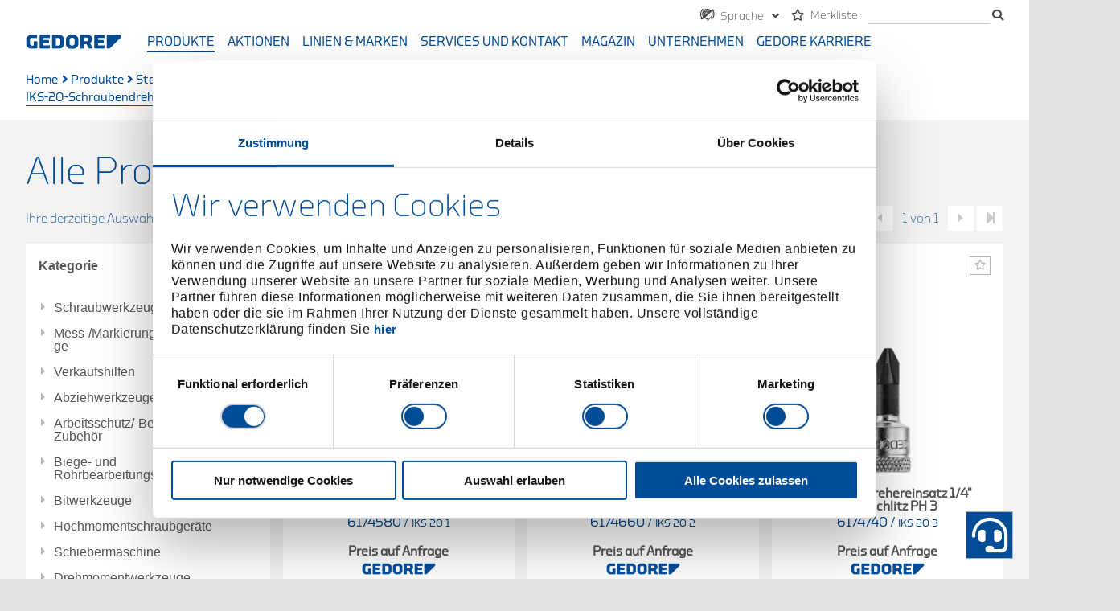

--- FILE ---
content_type: text/html; charset=utf-8
request_url: https://www.gedore.com/de-de/produkte/steckschluesselwerkzeuge/schraubendrehereinsaetze/schraubendrehereinsaetze-fuer-kreuzschlitzschrauben-(ph)/iks-20-schraubendrehereinsatz-1-4--fuer-kreuzschlitzschrauben-ph
body_size: 19348
content:

<!DOCTYPE html>
<html class="no-js sc-normal " lang="de">
<head>
    <meta http-equiv="X-UA-Compatible" content="IE=edge">
    <meta name="viewport" content="width=device-width, initial-scale=1">
    <link rel="shortcut icon" href="/favicon.ico?v=1" type="image/x-icon">
    <link rel="icon" href="/favicon.ico?v=1" type="image/x-icon">
        <link rel="canonical" href="https://www.gedore.com/de-de/produkte/steckschluesselwerkzeuge/schraubendrehereinsaetze/schraubendrehereinsaetze-fuer-kreuzschlitzschrauben-(ph)/iks-20-schraubendrehereinsatz-1-4--fuer-kreuzschlitzschrauben-ph" />


    <link rel="preload" href="/GedoreCorp/Fonts/gedoretype-medium-webfont.woff2" as="font" type="font/woff2" crossorigin>
    <link rel="preload" href="/GedoreCorp/Fonts/gedore-custom-icons.ttf?fouke9" as="font" type="font/ttf" crossorigin>
    <link rel="preload" href="/GedoreCorp/Fonts/gedoretype-book-webfont.woff2" as="font" type="font/woff2" crossorigin>
    <link rel="preload" href="/GedoreCorp/Fonts/gedoretype-light-webfont.woff2" as="font" type="font/woff2" crossorigin>
    <link rel="preload" href="/assets/webfonts/fa-solid-900.woff2" as="font" type="font/woff2" crossorigin>
    <link rel="preload" href="/assets/webfonts/fa-regular-400.woff2" as="font" type="font/woff2" crossorigin>
    <link rel="preload" href="/assets/webfonts/fa-brands-400.woff2" as="font" type="font/woff2" crossorigin>

    


    <script id="Cookiebot" src="https://consent.cookiebot.com/uc.js" data-cbid="a6be9693-ded0-48fe-bd39-39945bcf8a7a" data-culture="de" type="text/javascript"></script>

    <title>IKS-20-Schraubendrehereinsatz-1-4--fuer-Kreuzschlitzschrauben-PH</title>
<meta name="title" content="IKS-20-Schraubendrehereinsatz-1-4--fuer-Kreuzschlitzschrauben-PH"/>



    <meta name="robots" content="index,follow"/>

    
<meta name="facebook-domain-verification" content="iigezfrlssu0redrtgyhj7ypz68u7g" />
    <link rel="stylesheet" href="/assets/css/gedore_main.css?v=z8i67a">


    
</head>
<body class="gedore-corporate">
    

    <!-- Google Tag Manager -->

    <script type="text/plain" data-cookieconsent="marketing">
        (function (w, d, s, l, i) {
            w[l] = w[l] || []; w[l].push(
                {
                    'gtm.start': new Date().getTime(),
                    event: 'gtm.js'
                }
            );

            var f = d.getElementsByTagName(s)[0],
                j = d.createElement(s),
                dl = l != 'dataLayer' ? '&l=' + l : '';

            j.async = true;

            j.src = 'https://www.googletagmanager.com/gtm.js?id=' + i + dl; f.parentNode.insertBefore(j, f);
        })(window, document, 'script', 'dataLayer', 'GTM-P97R82F');
    </script>
    <!-- End Google Tag Manager -->
    <!-- Google Tag Manager (noscript) -->
    <!-- End Google Tag Manager (noscript) -->


    <!-- Added static sitecore forms js references to use jquery -->
    <!--<script src="/sitecore%20modules/Web/ExperienceForms/scripts/jquery-3.4.1.min.js"></script>
    <script src="/sitecore%20modules/Web/ExperienceForms/scripts/jquery.validate.min.js"></script>
    <script src="/sitecore%20modules/Web/ExperienceForms/scripts/jquery.validate.unobtrusive.min.js"></script>
    <script src="/sitecore%20modules/Web/ExperienceForms/scripts/jquery.unobtrusive-ajax.min.js"></script>
    <script src="/sitecore%20modules/Web/ExperienceForms/scripts/form.validate.js"></script>
    <script src="/sitecore%20modules/Web/ExperienceForms/scripts/form.tracking.js"></script>
    <script src="/sitecore%20modules/Web/ExperienceForms/scripts/form.conditions.js"></script>-->

    

<div class="content-wrapper">
    <header class="header-wrapper">
    <div id="header" class="header">
        <div class="sticky-content">
            <div class="navigation-container clearfix">
                

<div class="meta-navigation-wrapper clearfix">
    <div class="meta-navigation">
        <ul class="menu simple clearfix">
                <li>
                    <div class="option">
                        

<ul class="country-switcher dropdown menu" data-closing-time="0" data-alignment="right">
    <li class="is-dropdown-submenu-parent">
        <a href="javascript:;" data-toggle="country-switcher-dropdown">
            <span>
                <i class="gci-languagechoice"></i>
                <span class="hide-for-small-only">
                    Sprache
                </span>
            </span>
        </a>
        <div class="dropdown-pane" id="country-switcher-dropdown" data-start-language="de-DE" data-target-language="de-DE"
             data-dropdown data-auto-focus="true" data-hover="true" data-hover-pane="true" data-position="bottom" data-alignment="right">
            <form>
                <div class="grid-container">
                    <div class="grid-x grid-margin-x">
                        <div class="cell small-12">
                            <label class="country-switcher-label">
                                <i class="gci-gedore_landicon"></i>
                                <select class="country-switcher-country">
                                        <option value="DE" selected>
                                            Deutschland
                                        </option>
                                        <option value="FR" >
                                            France
                                        </option>
                                        <option value="AT" >
                                            &#214;sterreich
                                        </option>
                                </select>
                            </label>
                        </div>
                            <div class="cell small-12 country-switcher-margin-top ">
                                <label class="country-switcher-label">
                                    <i class="gci-gedore_lsprachicon"></i>
                                    <select class="country-switcher-language" data-country="DE">
                                            <option value="https://www.gedore.com/de-de/produkte/steckschluesselwerkzeuge/schraubendrehereinsaetze/schraubendrehereinsaetze-fuer-kreuzschlitzschrauben-(ph)/iks-20-schraubendrehereinsatz-1-4--fuer-kreuzschlitzschrauben-ph" data-language="de-DE"
                                                    selected>
                                                Deutsch
                                            </option>
                                            <option value="https://www.gedore.com/en-de/products/socket-wrench-tools/screwdriver-bit-sockets/sockets-for-cross-head-screws-(ph)/iks-20-screwdriver-bit-socket-1-4--for-cross-slotted-head-screws-ph" data-language="en-DE"
                                                    >
                                                English
                                            </option>
                                    </select>
                                </label>
                            </div>
                            <div class="cell small-12 country-switcher-margin-top hide">
                                <label class="country-switcher-label">
                                    <i class="gci-gedore_lsprachicon"></i>
                                    <select class="country-switcher-language" data-country="FR">
                                            <option value="https://www.gedore.com/fr-fr/" data-language="fr-FR"
                                                    selected>
                                                Fran&#231;ais
                                            </option>
                                    </select>
                                </label>
                            </div>
                            <div class="cell small-12 country-switcher-margin-top hide">
                                <label class="country-switcher-label">
                                    <i class="gci-gedore_lsprachicon"></i>
                                    <select class="country-switcher-language" data-country="AT">
                                            <option value="https://www.gedore.com/de-at/produkte/steckschluesselwerkzeuge/schraubendrehereinsaetze/schraubendrehereinsaetze-fuer-kreuzschlitzschrauben-(ph)/iks-20-schraubendrehereinsatz-1-4--fuer-kreuzschlitzschrauben-ph" data-language="de-AT"
                                                    selected>
                                                Deutsch
                                            </option>
                                            <option value="https://www.gedore.com/en-at/products/socket-wrench-tools/screwdriver-bit-sockets/sockets-for-cross-head-screws-(ph)/iks-20-screwdriver-bit-socket-1-4--for-cross-slotted-head-screws-ph" data-language="en-AT"
                                                    >
                                                English
                                            </option>
                                    </select>
                                </label>
                            </div>
                        <div class="cell small-12 country-switcher-margin-top">
                            <button class="button white-hover country-switcher-button">
                                Wechseln
                            </button>
                        </div>
                    </div>
                </div>
            </form>
        </div>
    </li>
</ul>

                    </div>
                </li>
                <li>
            <div class="option">
                    <a href="https://www.gedore.com/de-de/merkliste" class="">
        <i class="far fa-star wishlist-link"></i>
            <span>Merkliste</span>
    </a>

            </div>

    </li>

                <li>
                    <div class="option search-box">
                        <div class="box">
                            <input aria-label="Suche" type="search" data-search-url="https://www.gedore.com/de-de/suche" data-search-category="" />
                            <span class="tooltiptext tooltip-bottom">Ihr Suchbegriff ist zu lang. Bitte geben sie einen k&#252;rzeren Suchbegriff ein.</span>
                        </div>
                        <span>
                            <i class="fas fa-search"></i>
                        </span>

                        <div class="autosuggest-wrapper">
                            <div class="autosuggest-container"></div>
                        </div>
                    </div>
                </li>
            <li class="show-for-small-only">
                <div class="option">
                    <a href="javascript:;" class="menu-icon-button" data-toggle="mobile-menu">
                        <i class="hamburger-icon"></i>
                    </a>
                </div>
            </li>
        </ul>
    </div>
</div>
                <div class="main-navigation-logo">
                    <a class="logo" href="/de-de">
                        <img src="/-/media/gedore/global/logo.svg" loading="lazy"/>
                    </a>
                </div>

                <!-- Desktop Main Navigation first level link list -->
                <div class="main-navigation hide-for-small-only">
    <ul class="menu simple">
            <li class="active">
                    <a href="https://www.gedore.com/de-de/produkte" type="button" data-toggle=products>Produkte</a>

            </li>
            <li class="">
                    <a href="https://www.gedore.com/de-de/aktionen-und-promotions" type="button" data-toggle=salesandpromotions>Aktionen</a>

            </li>
            <li class="">
                    <a href="https://www.gedore.com/de-de/produktlinien-und-marken" type="button" >Linien &amp; Marken</a>

            </li>
            <li class="">
                    <a href="https://www.gedore.com/de-de/service" type="button" data-toggle=service>Services und Kontakt</a>

            </li>
            <li class="">
                    <a href="https://www.gedore.com/de-de/magazin" type="button" data-toggle=magazine>Magazin</a>

            </li>
            <li class="">
                    <a href="https://www.gedore.com/de-de/unternehmen" type="button" data-toggle=company>Unternehmen</a>

            </li>
            <li class="">
                    <a href="https://www.gedore.com/de-de/gedore-karriere" type="button" data-toggle=gedorecareer>GEDORE Karriere</a>

            </li>
    </ul>
</div>


            </div>
            <!-- Desktop / Mobile main navigation menu / link list -->
            
<div class="main-navigation-menu-wrapper">
    <!-- Desktop navigation menu -->
        <section id="products" class="dropdown-pane main-navigation-menu product-menu gedore-coporate" data-position="bottom" data-dropdown data-hover="true" data-hover-pane="true">
            <div class="grid-container full">
                <div class="grid-product">
                        <div class="cell">
                            <div class="content">
                                <a class="category-link " href="https://www.gedore.com/de-de/produkte/schraubwerkzeuge">
                                    <span>Schraubwerkzeuge</span>
                                </a>

                            </div>
                        </div>
                        <div class="cell">
                            <div class="content">
                                <a class="category-link " href="https://www.gedore.com/de-de/produkte/mess--markierungs--pruefwerkzeuge">
                                    <span>Mess-/Markierungs-/Pr&#252;fwerkzeuge</span>
                                </a>

                            </div>
                        </div>
                        <div class="cell">
                            <div class="content">
                                <a class="category-link " href="https://www.gedore.com/de-de/produkte/verkaufshilfen">
                                    <span>Verkaufshilfen</span>
                                </a>

                            </div>
                        </div>
                        <div class="cell">
                            <div class="content">
                                <a class="category-link " href="https://www.gedore.com/de-de/produkte/abziehwerkzeuge">
                                    <span>Abziehwerkzeuge</span>
                                </a>

                            </div>
                        </div>
                        <div class="cell">
                            <div class="content">
                                <a class="category-link " href="https://www.gedore.com/de-de/produkte/arbeitsschutz--bekleidung-und-zubehoer">
                                    <span>Arbeitsschutz/-Bekleidung und Zubeh&#246;r</span>
                                </a>

                            </div>
                        </div>
                        <div class="cell">
                            <div class="content">
                                <a class="category-link " href="https://www.gedore.com/de-de/produkte/biege--und-rohrbearbeitungswerkzeuge">
                                    <span>Biege- und Rohrbearbeitungswerkzeuge</span>
                                </a>

                            </div>
                        </div>
                        <div class="cell">
                            <div class="content">
                                <a class="category-link " href="https://www.gedore.com/de-de/produkte/bitwerkzeuge">
                                    <span>Bitwerkzeuge</span>
                                </a>

                            </div>
                        </div>
                        <div class="cell">
                            <div class="content">
                                <a class="category-link " href="https://www.gedore.com/de-de/produkte/hochmomentschraubgeraete">
                                    <span>Hochmomentschraubger&#228;te</span>
                                </a>

                            </div>
                        </div>
                        <div class="cell">
                            <div class="content">
                                <a class="category-link " href="https://www.gedore.com/de-de/produkte/schiebermaschine">
                                    <span>Schiebermaschine</span>
                                </a>

                            </div>
                        </div>
                        <div class="cell">
                            <div class="content">
                                <a class="category-link " href="https://www.gedore.com/de-de/produkte/drehmomentwerkzeuge">
                                    <span>Drehmomentwerkzeuge</span>
                                </a>

                            </div>
                        </div>
                        <div class="cell">
                            <div class="content">
                                <a class="category-link " href="https://www.gedore.com/de-de/produkte/forst--und-zimmermannswerkzeuge">
                                    <span>Forst- und Zimmermannswerkzeuge</span>
                                </a>

                            </div>
                        </div>
                        <div class="cell">
                            <div class="content">
                                <a class="category-link " href="https://www.gedore.com/de-de/produkte/steckschluesselwerkzeuge">
                                    <span>Steckschl&#252;sselwerkzeuge</span>
                                </a>

                            </div>
                        </div>
                        <div class="cell">
                            <div class="content">
                                <a class="category-link " href="https://www.gedore.com/de-de/produkte/kfz-spezialwerkzeuge">
                                    <span>KFZ-Spezialwerkzeuge</span>
                                </a>

                            </div>
                        </div>
                        <div class="cell">
                            <div class="content">
                                <a class="category-link " href="https://www.gedore.com/de-de/produkte/leuchtmittel">
                                    <span>Leuchtmittel</span>
                                </a>

                            </div>
                        </div>
                        <div class="cell">
                            <div class="content">
                                <a class="category-link " href="https://www.gedore.com/de-de/produkte/schlag--press--hebel--einbauwerkzeuge">
                                    <span>Schlag-/Press-/Hebel-/Einbauwerkzeuge</span>
                                </a>

                            </div>
                        </div>
                        <div class="cell">
                            <div class="content">
                                <a class="category-link " href="https://www.gedore.com/de-de/produkte/schleif--trennwerkzeuge">
                                    <span>Schleif-/Trennwerkzeuge</span>
                                </a>

                            </div>
                        </div>
                        <div class="cell">
                            <div class="content">
                                <a class="category-link " href="https://www.gedore.com/de-de/produkte/sonstige-werkzeuge">
                                    <span>sonstige Werkzeuge</span>
                                </a>

                            </div>
                        </div>
                        <div class="cell">
                            <div class="content">
                                <a class="category-link " href="https://www.gedore.com/de-de/produkte/spannwerkzeuge">
                                    <span>Spannwerkzeuge</span>
                                </a>

                            </div>
                        </div>
                        <div class="cell">
                            <div class="content">
                                <a class="category-link " href="https://www.gedore.com/de-de/produkte/werkstattorganisation">
                                    <span>Werkstattorganisation</span>
                                </a>

                            </div>
                        </div>
                        <div class="cell">
                            <div class="content">
                                <a class="category-link " href="https://www.gedore.com/de-de/produkte/werkzeugsets--sortimente">
                                    <span>Werkzeugsets/-sortimente</span>
                                </a>

                            </div>
                        </div>
                        <div class="cell">
                            <div class="content">
                                <a class="category-link " href="https://www.gedore.com/de-de/produkte/zangen">
                                    <span>Zangen</span>
                                </a>

                            </div>
                        </div>
                        <div class="cell">
                            <div class="content">
                                <a class="category-link " href="https://www.gedore.com/de-de/produkte/zerspanung">
                                    <span>Zerspanung</span>
                                </a>

                            </div>
                        </div>
                </div>
            </div>
        </section>
        <section id="salesandpromotions" class="dropdown-pane main-navigation-menu  gedore-coporate" data-position="bottom" data-dropdown data-hover="true" data-hover-pane="true">
            <div class="grid-container full">
                <div class="grid-x medium-up-2 large-up-4">
                        <div class="cell">
                            <div class="content">
                                <a class="category-link " href="https://www.gedore.com/de-de/aktionen-und-promotions/werkzeug-fuer-kfz-und-nfz">
                                    <span>Werkzeug f&#252;r Kfz und Nfz</span>
                                </a>

                            </div>
                        </div>
                </div>
            </div>
        </section>
        <section id="service" class="dropdown-pane main-navigation-menu  gedore-coporate" data-position="bottom" data-dropdown data-hover="true" data-hover-pane="true">
            <div class="grid-container full">
                <div class="grid-x medium-up-2 large-up-4">
                        <div class="cell">
                            <div class="content">
                                <a class="category-link " href="https://www.gedore.com/de-de/service/gedore-services">
                                    <span>GEDORE Services</span>
                                </a>

                                    <ul class="vertical menu link-list">
                                            <li class="link gedore-blue ">
                                                <a href="https://www.gedore.com/de-de/service/gedore-services/kontakt-gedore">GEDORE Kontakt</a> 
                                            </li>
                                            <li class="link gedore-blue ">
                                                <a href="https://www.gedore.com/de-de/service/gedore-services/drehmoment-service">Drehmoment-Services</a> 
                                            </li>
                                            <li class="link gedore-blue ">
                                                <a href="https://www.gedore.com/de-de/service/gedore-services/produktschulungen">GEDORE Produktschulungen</a> 
                                            </li>
                                            <li class="link gedore-blue ">
                                                <a href="https://www.gedore.com/de-de/service/gedore-services/anwendungsberatung-und-produktdemos">Anwendungsberatung und Produktdemos</a> 
                                            </li>
                                            <li class="link gedore-blue ">
                                                <a href="https://www.gedore.com/de-de/service/gedore-services/bestelloptionen-und-datenaustausch">Bestelloptionen und Datenaustausch</a> 
                                            </li>
                                            <li class="link gedore-blue ">
                                                <a href="https://www.gedore.com/de-de/service/gedore-services/schaumstoffkonfiguration">Schaumstoffkonfiguration</a> 
                                            </li>
                                            <li class="link gedore-blue ">
                                                <a href="https://www.gedore.com/de-de/service/gedore-services/gedore-retourenformular">GEDORE Retourenformular </a> 
                                            </li>
                                            <li class="link gedore-blue ">
                                                <a href="https://www.gedore.com/de-de/service/gedore-services/verkauf-b2b">Business to Business Shop</a> 
                                            </li>
                                            <li class="link gedore-blue ">
                                                <a href="https://www.gedore.com/de-de/service/gedore-services/lieferanteninformation">Lieferanten-Portal</a> 
                                            </li>
                                    </ul>
                            </div>
                        </div>
                        <div class="cell">
                            <div class="content">
                                <a class="category-link " href="https://www.gedore.com/de-de/service/hochmoment-services">
                                    <span>Hochmoment Services</span>
                                </a>

                                    <ul class="vertical menu link-list">
                                            <li class="link gedore-blue ">
                                                <a href="https://www.gedore.com/de-de/service/hochmoment-services/kontakt-gedore-torque-solutions">GEDORE Torque Solutions Kontakt</a> 
                                            </li>
                                            <li class="link gedore-blue ">
                                                <a href="https://www.gedore.com/de-de/service/hochmoment-services/schulungen-fuer-hochmoment-schraubwerkzeuge">Schulungen f&#252;r Hochmoment-Schraubwerkzeuge</a> 
                                            </li>
                                            <li class="link gedore-blue ">
                                                <a href="https://www.gedore.com/de-de/service/hochmoment-services/hochmoment-service">Services f&#252;r Hochmoment-Werkzeuge</a> 
                                            </li>
                                            <li class="link gedore-blue ">
                                                <a href="https://www.gedore.com/de-de/service/hochmoment-services/vertrieb-hochmomentwerkzeuge">GEDORE Torque Solutions technischer Vertrieb</a> 
                                            </li>
                                            <li class="link gedore-blue ">
                                                <a href="https://www.gedore.com/de-de/service/hochmoment-services/retourenformular-hochmomentwerkzeuge">Retourenformular</a> 
                                            </li>
                                            <li class="link gedore-blue ">
                                                <a href="https://www.gedore.com/de-de/service/hochmoment-services/ruecknahme-elektrogeraete">R&#252;cknahme elektronische Hochmoment-Werkzeuge</a> 
                                            </li>
                                    </ul>
                            </div>
                        </div>
                        <div class="cell">
                            <div class="content">
                                <a class="category-link " href="https://www.gedore.com/de-de/service/downloads">
                                    <span>Downloadservice</span>
                                </a>

                            </div>
                        </div>
                        <div class="cell">
                            <div class="content">
                                <a class="category-link " href="https://www.gedore.com/de-de/service/haendlersuche">
                                    <span>H&#228;ndlersuche</span>
                                </a>

                            </div>
                        </div>
                </div>
            </div>
        </section>
        <section id="magazine" class="dropdown-pane main-navigation-menu  gedore-coporate" data-position="bottom" data-dropdown data-hover="true" data-hover-pane="true">
            <div class="grid-container full">
                <div class="grid-x medium-up-2 large-up-4">
                        <div class="cell">
                            <div class="content">
                                <a class="category-link " href="https://www.gedore.com/de-de/magazin/branchen">
                                    <span>Branchen</span>
                                </a>

                                    <ul class="vertical menu link-list">
                                            <li class="link gedore-blue ">
                                                <a href="https://www.gedore.com/de-de/magazin/branchen/werkzeug-fuer-landmaschinen">Werkzeug f&#252;r Landmaschinen</a> 
                                            </li>
                                            <li class="link gedore-corporate ">
                                                <a href="https://www.gedore.com/de-de/magazin/branchen/baumaschinen-selection">Baumaschinen</a> 
                                            </li>
                                            <li class="link gedore-red ">
                                                <a href="https://www.gedore.com/de-de/magazin/branchen/handwerker-selection">Werkzeug f&#252;r alle Gewerke</a> 
                                            </li>
                                            <li class="link gedore-corporate ">
                                                <a href="https://www.gedore.com/de-de/magazin/branchen/green-energy-selection">Nachhaltige Energiegewinnung </a> 
                                            </li>
                                            <li class="link gedore-corporate ">
                                                <a href="https://www.gedore.com/de-de/magazin/branchen/metal-works-selection">Metallverarbeitung</a> 
                                            </li>
                                            <li class="link gedore-corporate ">
                                                <a href="https://www.gedore.com/de-de/magazin/branchen/schiffsbau-selection">Schiffsbau und Instandhaltung</a> 
                                            </li>
                                    </ul>
                            </div>
                        </div>
                        <div class="cell">
                            <div class="content">
                                <a class="category-link " href="https://www.gedore.com/de-de/magazin/gedore-im-einsatz">
                                    <span>GEDORE im Einsatz</span>
                                </a>

                                    <ul class="vertical menu link-list">
                                            <li class="link gedore-red ">
                                                <a href="https://www.gedore.com/de-de/magazin/gedore-im-einsatz/gedore-red-markenbotschafter-hassan-aka-habu">Markenbotschafter Habu</a> 
                                            </li>
                                            <li class="link gedore-red ">
                                                <a href="https://www.gedore.com/de-de/magazin/gedore-im-einsatz/tuning-werkstatt-drive-and-style">Tuning-Werkstatt Drive and Style</a> 
                                            </li>
                                            <li class="link gedore-red ">
                                                <a href="https://www.gedore.com/de-de/magazin/gedore-im-einsatz/5s-mehtode-in-der-werkstatt">5S in der Werkstatt</a> 
                                            </li>
                                            <li class="link gedore-blue ">
                                                <a href="https://www.gedore.com/de-de/magazin/gedore-im-einsatz/anleitung-fuer-den-radwechsel">Anleitung f&#252;r den Radwechsel</a> 
                                            </li>
                                            <li class="link gedore-red ">
                                                <a href="https://www.gedore.com/de-de/magazin/gedore-im-einsatz/daily-challenge-eventschmiede-dr-thompons">Daily Challenge Eventlocation</a> 
                                            </li>
                                            <li class="link gedore-blue ">
                                                <a href="https://www.gedore.com/de-de/magazin/gedore-im-einsatz/anwenderbericht-lda-s-und-hydrakap">Anwenderbericht LDA-05S und Hydrakap</a> 
                                            </li>
                                            <li class="link gedore-blue ">
                                                <a href="https://www.gedore.com/de-de/magazin/gedore-im-einsatz/anwenderbericht-lda-s-werke-willich">Anwenderbericht LDA-05S in der Rohrnetzwartung</a> 
                                            </li>
                                            <li class="link gedore-blue ">
                                                <a href="https://www.gedore.com/de-de/magazin/gedore-im-einsatz/anwenderbericht-lda-st-rwe-power">Anwenderbericht Akkuschrauber LDA</a> 
                                            </li>
                                    </ul>
                            </div>
                        </div>
                        <div class="cell">
                            <div class="content">
                                <a class="category-link " href="https://www.gedore.com/de-de/magazin/handwerkzeuge">
                                    <span>Handwerkzeuge</span>
                                </a>

                                    <ul class="vertical menu link-list">
                                            <li class="link gedore-blue ">
                                                <a href="https://www.gedore.com/de-de/magazin/handwerkzeuge/gedore-competence-in-pliers">GEDORE Zangenkompetenz</a> 
                                            </li>
                                            <li class="link gedore-blue ">
                                                <a href="https://www.gedore.com/de-de/magazin/handwerkzeuge/gedore-pliers-wrench">GEDORE Zangenschl&#252;ssel</a> 
                                            </li>
                                            <li class="link gedore-blue ">
                                                <a href="https://www.gedore.com/de-de/magazin/handwerkzeuge/gedore-sortimente-und-bestueckte-werkzeugwagen">GEDORE Sortimente und best&#252;ckte Werkzeugwagen</a> 
                                            </li>
                                            <li class="link gedore-blue ">
                                                <a href="https://www.gedore.com/de-de/magazin/handwerkzeuge/werkzeugwagen">GEDORE Werkzeugwagen</a> 
                                            </li>
                                            <li class="link gedore-blue ">
                                                <a href="https://www.gedore.com/de-de/magazin/handwerkzeuge/drehmomentschluessel-torcofix">GEDORE Drehmomentschl&#252;ssel TORCOFIX</a> 
                                            </li>
                                            <li class="link gedore-blue ">
                                                <a href="https://www.gedore.com/de-de/magazin/handwerkzeuge/gedore-tool-bags-and-accessories">GEDORE Werkzeugtaschen und Zubeh&#246;r</a> 
                                            </li>
                                    </ul>
                            </div>
                        </div>
                        <div class="cell">
                            <div class="content">
                                <a class="category-link " href="https://www.gedore.com/de-de/magazin/hochmoment-werkzeuge">
                                    <span>Hochmoment-Werkzeuge</span>
                                </a>

                                    <ul class="vertical menu link-list">
                                            <li class="link gedore-blue ">
                                                <a href="https://www.gedore.com/de-de/magazin/hochmoment-werkzeuge/hochmoment-akkuschrauber">Hochmoment Akkuschrauber</a> 
                                            </li>
                                            <li class="link gedore-blue ">
                                                <a href="https://www.gedore.com/de-de/magazin/hochmoment-werkzeuge/schiebermaschinen">Schiebermaschinen</a> 
                                            </li>
                                            <li class="link gedore-blue ">
                                                <a href="https://www.gedore.com/de-de/magazin/hochmoment-werkzeuge/hochmoment-elektroschrauber">Hochmoment Elektroschrauber</a> 
                                            </li>
                                            <li class="link gedore-blue ">
                                                <a href="https://www.gedore.com/de-de/magazin/hochmoment-werkzeuge/hochmoment-hydraulikschrauber">Hydraulik- und Kassettenschrauber</a> 
                                            </li>
                                            <li class="link gedore-blue ">
                                                <a href="https://www.gedore.com/de-de/magazin/hochmoment-werkzeuge/hydraulikaggregate">Hydraulikaggregate</a> 
                                            </li>
                                            <li class="link gedore-blue ">
                                                <a href="https://www.gedore.com/de-de/magazin/hochmoment-werkzeuge/hochmoment-pneumatikschrauber">Hochmoment Pneumatikschrauber</a> 
                                            </li>
                                            <li class="link gedore-blue ">
                                                <a href="https://www.gedore.com/de-de/magazin/hochmoment-werkzeuge/konterschluessel">Konterschl&#252;ssel</a> 
                                            </li>
                                            <li class="link gedore-blue ">
                                                <a href="https://www.gedore.com/de-de/magazin/hochmoment-werkzeuge/kraftvervielfaeltiger">Kraftvervielf&#228;ltiger</a> 
                                            </li>
                                            <li class="link gedore-blue ">
                                                <a href="https://www.gedore.com/de-de/magazin/hochmoment-werkzeuge/pruefstandstechnik">Pr&#252;fstandstechnik</a> 
                                            </li>
                                            <li class="link gedore-blue ">
                                                <a href="https://www.gedore.com/de-de/magazin/hochmoment-werkzeuge/heavy-duty-schrauber">Heavy Duty Schrauber</a> 
                                            </li>
                                            <li class="link gedore-blue ">
                                                <a href="https://www.gedore.com/de-de/magazin/hochmoment-werkzeuge/seitenschrauber">Seitenschrauber</a> 
                                            </li>
                                    </ul>
                            </div>
                        </div>
                </div>
            </div>
        </section>
        <section id="company" class="dropdown-pane main-navigation-menu  gedore-coporate" data-position="bottom" data-dropdown data-hover="true" data-hover-pane="true">
            <div class="grid-container full">
                <div class="grid-x medium-up-2 large-up-4">
                        <div class="cell">
                            <div class="content">
                                <a class="category-link " href="https://www.gedore.com/de-de/unternehmen/gedore">
                                    <span>GEDORE</span>
                                </a>

                                    <ul class="vertical menu link-list">
                                            <li class="link gedore-blue ">
                                                <a href="https://www.gedore.com/de-de/unternehmen/gedore/gedore-geschichte">GEDORE Geschichte</a> 
                                            </li>
                                            <li class="link gedore-blue ">
                                                <a href="https://www.gedore.com/de-de/unternehmen/gedore/gedore-werkzeugschmiede">GEDORE Werkzeugschmiede</a> 
                                            </li>
                                            <li class="link gedore-blue ">
                                                <a href="https://www.gedore.com/de-de/unternehmen/gedore/gedore-vision-and-values">GEDORE Selbstverst&#228;ndnis</a> 
                                            </li>
                                            <li class="link gedore-blue ">
                                                <a href="https://www.gedore.com/de-de/unternehmen/gedore/gedore-standorte">GEDORE Standorte</a> 
                                            </li>
                                            <li class="link gedore-blue ">
                                                <a href="https://www.gedore.com/de-de/unternehmen/gedore/gedore-zertifikate">GEDORE Zertifikate</a> 
                                            </li>
                                            <li class="link gedore-blue ">
                                                <a href="https://www.gedore.com/de-de/unternehmen/gedore/reach-order">Reach Verordnung</a> 
                                            </li>
                                    </ul>
                            </div>
                        </div>
                        <div class="cell">
                            <div class="content">
                                <a class="category-link " href="https://www.gedore.com/de-de/unternehmen/gedore-torque-solutions">
                                    <span>GEDORE Torque Solutions</span>
                                </a>

                            </div>
                        </div>
                        <div class="cell">
                            <div class="content">
                                <a class="category-link " href="https://www.gedore.com/de-de/unternehmen/nachhaltigkeit-bei-gedore">
                                    <span>Nachhaltigkeit bei GEDORE</span>
                                </a>

                                    <ul class="vertical menu link-list">
                                            <li class="link gedore-blue ">
                                                <a href="https://www.gedore.com/de-de/unternehmen/nachhaltigkeit-bei-gedore/soziale-verantwortung">Soziale Verantwortung</a> 
                                            </li>
                                            <li class="link gedore-blue ">
                                                <a href="https://www.gedore.com/de-de/unternehmen/nachhaltigkeit-bei-gedore/oekologische-verantwortung">&#214;kologische Verantwortung</a> 
                                            </li>
                                            <li class="link gedore-blue ">
                                                <a href="https://www.gedore.com/de-de/unternehmen/nachhaltigkeit-bei-gedore/oekonomische-verantwortung">&#214;konomische Verantwortung</a> 
                                            </li>
                                            <li class="link gedore-blue ">
                                                <a href="https://www.gedore.com/de-de/unternehmen/nachhaltigkeit-bei-gedore/gedore-und-oekoprofit">GEDORE und &#214;KOPROFIT</a> 
                                            </li>
                                    </ul>
                            </div>
                        </div>
                        <div class="cell">
                            <div class="content">
                                <a class="category-link " href="https://www.gedore.com/de-de/unternehmen/compliance">
                                    <span>Compliance</span>
                                </a>

                            </div>
                        </div>
                        <div class="cell">
                            <div class="content">
                                <a class="category-link " href="https://www.gedore.com/de-de/unternehmen/presse">
                                    <span>Pressebereich</span>
                                </a>

                                    <ul class="vertical menu link-list">
                                            <li class="link gedore-blue ">
                                                <a href="https://www.gedore.com/de-de/unternehmen/presse/messen-und-termine">Messen und Termine</a> 
                                            </li>
                                            <li class="link gedore-blue ">
                                                <a href="https://www.gedore.com/de-de/unternehmen/presse/pressemitteilungen">Pressemeldungen</a> 
                                            </li>
                                    </ul>
                            </div>
                        </div>
                        <div class="cell">
                            <div class="content">
                                <a class="category-link " href="https://www.gedore.com/de-de/unternehmen/gedore-factory-outlet">
                                    <span>GEDORE Werksverkauf</span>
                                </a>

                            </div>
                        </div>
                </div>
            </div>
        </section>
        <section id="gedorecareer" class="dropdown-pane main-navigation-menu  gedore-coporate" data-position="bottom" data-dropdown data-hover="true" data-hover-pane="true">
            <div class="grid-container full">
                <div class="grid-x medium-up-2 large-up-4">
                        <div class="cell">
                            <div class="content">
                                <a class="category-link " href="https://www.gedore.com/de-de/gedore-karriere/ausbildung">
                                    <span>Ausbildung</span>
                                </a>

                            </div>
                        </div>
                        <div class="cell">
                            <div class="content">
                                <a class="category-link " href="https://www.gedore.com/de-de/gedore-karriere/bewerbungsprozess">
                                    <span>Bewerbungsprozess</span>
                                </a>

                            </div>
                        </div>
                </div>
            </div>
        </section>
</div>

        </div>
    </div>
</header>

    <div id="page-content" class="content">
        <nav class="breadcrumbs">
                <a class="link" href="https://www.gedore.com/de-de/">Home</a>
                <i class="fas fa-angle-right"></i>
                <a class="link" href="https://www.gedore.com/de-de/produkte">Produkte</a>
                <i class="fas fa-angle-right"></i>
                <a class="link" href="https://www.gedore.com/de-de/produkte/steckschluesselwerkzeuge">Steckschl&#252;sselwerkzeuge</a>
                <i class="fas fa-angle-right"></i>
                <a class="link" href="https://www.gedore.com/de-de/produkte/steckschluesselwerkzeuge/schraubendrehereinsaetze">Schraubendrehereins&#228;tze</a>
                <i class="fas fa-angle-right"></i>
                <a class="link" href="https://www.gedore.com/de-de/produkte/steckschluesselwerkzeuge/schraubendrehereinsaetze/schraubendrehereinsaetze-fuer-kreuzschlitzschrauben-(ph)">Schraubendrehereins&#228;tze f&#252;r Kreuzschlitzschrauben (PH)</a>
                <i class="fas fa-angle-right"></i>
            <span class="text active">IKS-20-Schraubendrehereinsatz-1-4--fuer-Kreuzschlitzschrauben-PH</span>
</nav>


    <section class="mobile-breadcrumb show-for-small-only">

        <div>
            <a href="https://www.gedore.com/de-de/produkte/steckschluesselwerkzeuge/schraubendrehereinsaetze/schraubendrehereinsaetze-fuer-kreuzschlitzschrauben-(ph)" class="back-link">Schraubendrehereins&#228;tze f&#252;r Kreuzschlitzschrauben (PH)</a>
        </div>
    </section>
<div class="content-elements">
        <section class="page-section bg-lightgrey clearfix noProductLineTheme" data-title="">
        <div class="product-overview product-teaser-container">
    <h1 class="themed">Alle Produkte</h1>

    <div class="clearfix">
        <span class="results-description">Ihre derzeitige Auswahl umfasst <strong>4</strong> Produkte.</span>
        <div class="show-for-small-only">
    <div class="product-categories-slider flexbox-slider slider" data-speed="0" data-slider-options="productcategoriesslider">
            <div class="element">
                    <div class="link">
                        <a class="button" href="https://www.gedore.com/de-de/produkte/steckschluesselwerkzeuge/schraubendrehereinsaetze/schraubendrehereinsaetze-fuer-kreuzschlitzschrauben-(ph)/iks-20-schraubendrehereinsatz-1-4--fuer-kreuzschlitzschrauben-ph/iks-20-1---6174580">
                            Schraubendrehereinsatz 1/4&quot; Kreuzschlitz PH 1
                        </a>
                    </div>
                    <div class="link">
                        <a class="button" href="https://www.gedore.com/de-de/produkte/steckschluesselwerkzeuge/schraubendrehereinsaetze/schraubendrehereinsaetze-fuer-kreuzschlitzschrauben-(ph)/iks-20-schraubendrehereinsatz-1-4--fuer-kreuzschlitzschrauben-ph/iks-20-2---6174660">
                            Schraubendrehereinsatz 1/4&quot; Kreuzschlitz PH 2
                        </a>
                    </div>
                    <div class="link">
                        <a class="button" href="https://www.gedore.com/de-de/produkte/steckschluesselwerkzeuge/schraubendrehereinsaetze/schraubendrehereinsaetze-fuer-kreuzschlitzschrauben-(ph)/iks-20-schraubendrehereinsatz-1-4--fuer-kreuzschlitzschrauben-ph/iks-20-3---6174740">
                            Schraubendrehereinsatz 1/4&quot; Kreuzschlitz PH 3
                        </a>
                    </div>
                    <div class="link">
                        <a class="button" href="https://www.gedore.com/de-de/produkte/steckschluesselwerkzeuge/schraubendrehereinsaetze/schraubendrehereinsaetze-fuer-kreuzschlitzschrauben-(ph)/iks-20-schraubendrehereinsatz-1-4--fuer-kreuzschlitzschrauben-ph/iks-20-4---6174820">
                            Schraubendrehereinsatz 1/4&quot; Kreuzschlitz PH 4
                        </a>
                    </div>
            </div>
    </div>
</div>
        <div class="search-result-controls">
            <div class="options clearfix">
                <div class="option pagination-option hide-for-small-only">
                    <nav aria-label="Pagination">
    <ul class="pagination">


        <li class="disabled page-option">
                <i class="fas fa-step-backward"></i>
        </li>
        <li class="page-option disabled">
                <i class="fas fa-caret-left"></i>
        </li>

        <li class="result-text">
            <span>1 von 1</span>
        </li>

        <li class="page-option disabled">
                <i class="fas fa-caret-right"></i>
        </li>

        <li class="disabled page-option">
                <i class="fas fa-step-forward"></i>
        </li>

    </ul>
</nav>
                </div>
            </div>
        </div>
    </div>
    <div class="grid-x">

        <div class="cell large-3 medium-4">
            <div class="product-overview-filter-container gedore-accordion-container hide-for-small-only">
    <ul class="accordion" data-accordion data-multi-expand="true" data-allow-all-closed="true">
        <li class="accordion-item hide-for-small-only is-active" data-accordion-item>
            <!-- is-active -->
            <a href="#category" class="accordion-title">Kategorie</a>
            <div class="accordion-content inner-accordion" data-tab-content style="display:block">

                <ul class="accordion category-accordion" data-accordion data-allow-all-closed="true">
                            <li class="accordion-item first-level  " data-accordion-item>
                                    <a href="#" class="accordion-title">Schraubwerkzeuge</a>
                                    <div class="accordion-content" data-tab-content style="">
                                            <div class="">
                                                <a href="https://www.gedore.com/de-de/produkte/schraubwerkzeuge/antriebsteile-fuer-schraubenschluessel" class="">Antriebsteile f&#252;r Schraubenschl&#252;ssel</a>
                                            </div>
                                            <div class="">
                                                <a href="https://www.gedore.com/de-de/produkte/schraubwerkzeuge/bandschluessel-zubehoer" class="">Bandschl&#252;ssel/Zubeh&#246;r</a>
                                            </div>
                                            <div class="">
                                                <a href="https://www.gedore.com/de-de/produkte/schraubwerkzeuge/gurtrohrzangen-einzelteile" class="">Gurtrohrzangen/Einzelteile</a>
                                            </div>
                                            <div class="">
                                                <a href="https://www.gedore.com/de-de/produkte/schraubwerkzeuge/schraubendreher" class="">Schraubendreher</a>
                                            </div>
                                            <div class="">
                                                <a href="https://www.gedore.com/de-de/produkte/schraubwerkzeuge/schraubenschluessel" class="">Schraubenschl&#252;ssel</a>
                                            </div>
                                    </div>
                            </li>
                            <li class="accordion-item first-level  " data-accordion-item>
                                    <a href="#" class="accordion-title">Mess-/Markierungs-/Pr&#252;fwerkzeuge</a>
                                    <div class="accordion-content" data-tab-content style="">
                                            <div class="">
                                                <a href="https://www.gedore.com/de-de/produkte/mess--markierungs--pruefwerkzeuge/markierungswerkzeuge" class="">Markierungswerkzeuge</a>
                                            </div>
                                            <div class="">
                                                <a href="https://www.gedore.com/de-de/produkte/mess--markierungs--pruefwerkzeuge/messwerkzeuge" class="">Messwerkzeuge</a>
                                            </div>
                                            <div class="">
                                                <a href="https://www.gedore.com/de-de/produkte/mess--markierungs--pruefwerkzeuge/pruefwerkzeuge" class="">Pr&#252;fwerkzeuge</a>
                                            </div>
                                    </div>
                            </li>
                            <li class="accordion-item first-level  " data-accordion-item>
                                    <a href="#" class="accordion-title">Verkaufshilfen</a>
                                    <div class="accordion-content" data-tab-content style="">
                                            <div class="">
                                                <a href="https://www.gedore.com/de-de/produkte/verkaufshilfen/waren--unternehmenspraesentation" class="">Waren-/Unternehmenspr&#228;sentation</a>
                                            </div>
                                    </div>
                            </li>
                            <li class="accordion-item first-level  " data-accordion-item>
                                    <a href="#" class="accordion-title">Abziehwerkzeuge</a>
                                    <div class="accordion-content" data-tab-content style="">
                                            <div class="">
                                                <a href="https://www.gedore.com/de-de/produkte/abziehwerkzeuge/automotive" class="">Automotive</a>
                                            </div>
                                            <div class="">
                                                <a href="https://www.gedore.com/de-de/produkte/abziehwerkzeuge/abzieher--saetze" class="">Abzieher/-S&#228;tze</a>
                                            </div>
                                            <div class="">
                                                <a href="https://www.gedore.com/de-de/produkte/abziehwerkzeuge/abzieherkomponenten" class="">Abzieherkomponenten</a>
                                            </div>
                                            <div class="">
                                                <a href="https://www.gedore.com/de-de/produkte/abziehwerkzeuge/abziehvorrichtungen--verlaengerungen" class="">Abziehvorrichtungen/-Verl&#228;ngerungen</a>
                                            </div>
                                            <div class="">
                                                <a href="https://www.gedore.com/de-de/produkte/abziehwerkzeuge/druckspindeln--verlaengerungen" class="">Druckspindeln/-Verl&#228;ngerungen</a>
                                            </div>
                                            <div class="">
                                                <a href="https://www.gedore.com/de-de/produkte/abziehwerkzeuge/kugellagerabzieherwerkzeuge" class="">Kugellagerabzieherwerkzeuge</a>
                                            </div>
                                            <div class="">
                                                <a href="https://www.gedore.com/de-de/produkte/abziehwerkzeuge/schwerlastabzieher--komponenten" class="">Schwerlastabzieher-/komponenten</a>
                                            </div>
                                            <div class="">
                                                <a href="https://www.gedore.com/de-de/produkte/abziehwerkzeuge/lagereinbauwerkzeuge" class="">Lagereinbauwerkzeuge</a>
                                            </div>
                                            <div class="">
                                                <a href="https://www.gedore.com/de-de/produkte/abziehwerkzeuge/sicherheitsfolien" class="">Sicherheitsfolien</a>
                                            </div>
                                            <div class="">
                                                <a href="https://www.gedore.com/de-de/produkte/abziehwerkzeuge/abzieher-sortimente" class="">Abzieher-Sortimente</a>
                                            </div>
                                            <div class="">
                                                <a href="https://www.gedore.com/de-de/produkte/abziehwerkzeuge/hebel-werkzeuge" class="">Hebel-Werkzeuge</a>
                                            </div>
                                            <div class="">
                                                <a href="https://www.gedore.com/de-de/produkte/abziehwerkzeuge/mutternsprenger--meissel" class="">Mutternsprenger/-Mei&#223;el</a>
                                            </div>
                                    </div>
                            </li>
                            <li class="accordion-item first-level  " data-accordion-item>
                                    <a href="#" class="accordion-title">Arbeitsschutz/-Bekleidung und Zubeh&#246;r</a>
                                    <div class="accordion-content" data-tab-content style="">
                                            <div class="">
                                                <a href="https://www.gedore.com/de-de/produkte/arbeitsschutz--bekleidung-und-zubehoer/handschutz" class="">Handschutz</a>
                                            </div>
                                            <div class="">
                                                <a href="https://www.gedore.com/de-de/produkte/arbeitsschutz--bekleidung-und-zubehoer/sonstiges" class="">Sonstiges</a>
                                            </div>
                                    </div>
                            </li>
                            <li class="accordion-item first-level  " data-accordion-item>
                                    <a href="#" class="accordion-title">Biege- und Rohrbearbeitungswerkzeuge</a>
                                    <div class="accordion-content" data-tab-content style="">
                                            <div class="">
                                                <a href="https://www.gedore.com/de-de/produkte/biege--und-rohrbearbeitungswerkzeuge/handrohrbieger-zubehoer" class="">Handrohrbieger/Zubeh&#246;r</a>
                                            </div>
                                            <div class="">
                                                <a href="https://www.gedore.com/de-de/produkte/biege--und-rohrbearbeitungswerkzeuge/rohrbearbeitungswerkzeuge" class="">Rohrbearbeitungswerkzeuge</a>
                                            </div>
                                            <div class="">
                                                <a href="https://www.gedore.com/de-de/produkte/biege--und-rohrbearbeitungswerkzeuge/rohrbiegegeraete-zubehoer" class="">Rohrbiegeger&#228;te/Zubeh&#246;r</a>
                                            </div>
                                            <div class="">
                                                <a href="https://www.gedore.com/de-de/produkte/biege--und-rohrbearbeitungswerkzeuge/rohrbiegezangen-zubehoer" class="">Rohrbiegezangen/Zubeh&#246;r</a>
                                            </div>
                                            <div class="">
                                                <a href="https://www.gedore.com/de-de/produkte/biege--und-rohrbearbeitungswerkzeuge/winkelbieger-zubehoer" class="">Winkelbieger/Zubeh&#246;r</a>
                                            </div>
                                    </div>
                            </li>
                            <li class="accordion-item first-level  " data-accordion-item>
                                    <a href="#" class="accordion-title">Bitwerkzeuge</a>
                                    <div class="accordion-content" data-tab-content style="">
                                            <div class="">
                                                <a href="https://www.gedore.com/de-de/produkte/bitwerkzeuge/antriebsteile-fuer-bits" class="">Antriebsteile f&#252;r Bits</a>
                                            </div>
                                            <div class="">
                                                <a href="https://www.gedore.com/de-de/produkte/bitwerkzeuge/bits--saetze" class="">Bits/-S&#228;tze</a>
                                            </div>
                                            <div class="">
                                                <a href="https://www.gedore.com/de-de/produkte/bitwerkzeuge/verbindungsteile-fuer-bits" class="">Verbindungsteile f&#252;r Bits</a>
                                            </div>
                                    </div>
                            </li>
                            <li class="accordion-item first-level  " data-accordion-item>
                                    <a href="#" class="accordion-title">Hochmomentschraubger&#228;te</a>
                                    <div class="accordion-content" data-tab-content style="">
                                            <div class="">
                                                <a href="https://www.gedore.com/de-de/produkte/hochmomentschraubgeraete/hochmomentschraubgeraete,-akkubetrieben" class="">Hochmomentschraubger&#228;te, akkubetrieben</a>
                                            </div>
                                            <div class="">
                                                <a href="https://www.gedore.com/de-de/produkte/hochmomentschraubgeraete/hochmomentschraubgeraete,-elektrisch" class="">Hochmomentschraubger&#228;te, elektrisch</a>
                                            </div>
                                            <div class="">
                                                <a href="https://www.gedore.com/de-de/produkte/hochmomentschraubgeraete/hochmomentschraubgeraete,-hydraulisch" class="">Hochmomentschraubger&#228;te, hydraulisch</a>
                                            </div>
                                            <div class="">
                                                <a href="https://www.gedore.com/de-de/produkte/hochmomentschraubgeraete/hochmomentschraubgeraete,-manuell" class="">Hochmomentschraubger&#228;te, manuell</a>
                                            </div>
                                            <div class="">
                                                <a href="https://www.gedore.com/de-de/produkte/hochmomentschraubgeraete/hochmomentschraubgeraete-zubehoer" class="">Hochmomentschraubger&#228;te-Zubeh&#246;r</a>
                                            </div>
                                            <div class="">
                                                <a href="https://www.gedore.com/de-de/produkte/hochmomentschraubgeraete/hochmoment-pruefstandstechnik" class="">Hochmoment-Pr&#252;fstandstechnik</a>
                                            </div>
                                    </div>
                            </li>
                            <li class="accordion-item first-level  " data-accordion-item>
                                    <a href="#" class="accordion-title">Schiebermaschine</a>
                                    <div class="accordion-content" data-tab-content style="">
                                            <div class="">
                                                <a href="https://www.gedore.com/de-de/produkte/schiebermaschine/schiebermaschine-zubehoer" class="">Schiebermaschine Zubeh&#246;r</a>
                                            </div>
                                            <div class="">
                                                <a href="https://www.gedore.com/de-de/produkte/schiebermaschine/schiebermaschine-elektrisch" class="">Schiebermaschine elektrisch</a>
                                            </div>
                                            <div class="">
                                                <a href="https://www.gedore.com/de-de/produkte/schiebermaschine/schiebermaschine-akkubetrieben" class="">Schiebermaschine akkubetrieben</a>
                                            </div>
                                            <div class="">
                                                <a href="https://www.gedore.com/de-de/produkte/schiebermaschine/schiebermaschine-akkubetrieben-digital" class="">Schiebermaschine-akkubetrieben-digital</a>
                                            </div>
                                    </div>
                            </li>
                            <li class="accordion-item first-level  " data-accordion-item>
                                    <a href="#" class="accordion-title">Drehmomentwerkzeuge</a>
                                    <div class="accordion-content" data-tab-content style="">
                                            <div class="">
                                                <a href="https://www.gedore.com/de-de/produkte/drehmomentwerkzeuge/verbindungsteile" class="">Verbindungsteile</a>
                                            </div>
                                            <div class="">
                                                <a href="https://www.gedore.com/de-de/produkte/drehmomentwerkzeuge/drehmomentschluesselsets" class="">Drehmomentschl&#252;sselsets</a>
                                            </div>
                                            <div class="">
                                                <a href="https://www.gedore.com/de-de/produkte/drehmomentwerkzeuge/antriebsteile-fuer-drehmomentschluessel" class="">Antriebsteile f&#252;r Drehmomentschl&#252;ssel</a>
                                            </div>
                                            <div class="">
                                                <a href="https://www.gedore.com/de-de/produkte/drehmomentwerkzeuge/drehmomentvervielfaeltiger-zubehoer" class="">Drehmomentvervielf&#228;ltiger/Zubeh&#246;r</a>
                                            </div>
                                            <div class="">
                                                <a href="https://www.gedore.com/de-de/produkte/drehmomentwerkzeuge/drehmomentschraubendreher" class="">Drehmomentschraubendreher</a>
                                            </div>
                                            <div class="">
                                                <a href="https://www.gedore.com/de-de/produkte/drehmomentwerkzeuge/drehmomentschluessel-zubehoer" class="">Drehmomentschl&#252;ssel/Zubeh&#246;r</a>
                                            </div>
                                            <div class="">
                                                <a href="https://www.gedore.com/de-de/produkte/drehmomentwerkzeuge/drehmoment-adapter" class="">Drehmoment-Adapter</a>
                                            </div>
                                            <div class="">
                                                <a href="https://www.gedore.com/de-de/produkte/drehmomentwerkzeuge/drehmoment-mess--pruefgeraete" class="">Drehmoment-Mess-/Pr&#252;fger&#228;te</a>
                                            </div>
                                            <div class="">
                                                <a href="https://www.gedore.com/de-de/produkte/drehmomentwerkzeuge/drehmoment-mess--pruefgeraete-zubehoer" class="">Drehmoment-Mess--Pruefgeraete-Zubehoer</a>
                                            </div>
                                            <div class="">
                                                <a href="https://www.gedore.com/de-de/produkte/drehmomentwerkzeuge/einsteckwerkzeuge" class="">Einsteckwerkzeuge</a>
                                            </div>
                                            <div class="">
                                                <a href="https://www.gedore.com/de-de/produkte/drehmomentwerkzeuge/aufsteckwerkzeuge" class="">Aufsteckwerkzeuge</a>
                                            </div>
                                    </div>
                            </li>
                            <li class="accordion-item first-level  " data-accordion-item>
                                    <a href="#" class="accordion-title">Forst- und Zimmermannswerkzeuge</a>
                                    <div class="accordion-content" data-tab-content style="">
                                            <div class="">
                                                <a href="https://www.gedore.com/de-de/produkte/forst--und-zimmermannswerkzeuge/holzbearbeitungswerkzeuge" class="">Holzbearbeitungswerkzeuge</a>
                                            </div>
                                            <div class="">
                                                <a href="https://www.gedore.com/de-de/produkte/forst--und-zimmermannswerkzeuge/holzrueckwerkzeuge" class="">Holzr&#252;ckwerkzeuge</a>
                                            </div>
                                            <div class="">
                                                <a href="https://www.gedore.com/de-de/produkte/forst--und-zimmermannswerkzeuge/keile-und-treibhaemmer" class="">Keile und Treibh&#228;mmer</a>
                                            </div>
                                            <div class="">
                                                <a href="https://www.gedore.com/de-de/produkte/forst--und-zimmermannswerkzeuge/stiele-und-zubehoer-fuer-forst--und-zimmermannswerkzeuge" class="">Stiele und Zubeh&#246;r f&#252;r Forst- und Zimmermannswerkzeuge</a>
                                            </div>
                                            <div class="">
                                                <a href="https://www.gedore.com/de-de/produkte/forst--und-zimmermannswerkzeuge/kennzeichnungswerkzeuge" class="">Kennzeichnungswerkzeuge</a>
                                            </div>
                                    </div>
                            </li>
                            <li class="accordion-item first-level is-active " data-accordion-item>
                                    <a href="#" class="accordion-title">Steckschl&#252;sselwerkzeuge</a>
                                    <div class="accordion-content" data-tab-content style="display:block">
                                            <div class="">
                                                <a href="https://www.gedore.com/de-de/produkte/steckschluesselwerkzeuge/zubehoer-fuer-steckschluesseleinsaetze" class="">Zubeh&#246;r f&#252;r Steckschl&#252;sseleins&#228;tze</a>
                                            </div>
                                            <div class="">
                                                <a href="https://www.gedore.com/de-de/produkte/steckschluesselwerkzeuge/spezialknarren" class="">Spezialknarren</a>
                                            </div>
                                            <div class="">
                                                <a href="https://www.gedore.com/de-de/produkte/steckschluesselwerkzeuge/antriebsteile-fuer-steckschluessel" class="">Antriebsteile f&#252;r Steckschl&#252;ssel</a>
                                            </div>
                                            <div class="">
                                                <a href="https://www.gedore.com/de-de/produkte/steckschluesselwerkzeuge/gelenk-steckschluesseleinsaetze" class="">Gelenk-Steckschl&#252;sseleins&#228;tze</a>
                                            </div>
                                            <div class="">
                                                <a href="https://www.gedore.com/de-de/produkte/steckschluesselwerkzeuge/knarren" class="">Knarren</a>
                                            </div>
                                            <div class="active-category">
                                                <a href="https://www.gedore.com/de-de/produkte/steckschluesselwerkzeuge/schraubendrehereinsaetze" class="">Schraubendrehereins&#228;tze</a>
                                            </div>
                                            <div class="">
                                                <a href="https://www.gedore.com/de-de/produkte/steckschluesselwerkzeuge/steckschluesseleinsaetze" class="">Steckschl&#252;sseleins&#228;tze</a>
                                            </div>
                                            <div class="">
                                                <a href="https://www.gedore.com/de-de/produkte/steckschluesselwerkzeuge/steckschluesseleinsaetze-saetze" class="">Steckschl&#252;sseleins&#228;tze-S&#228;tze</a>
                                            </div>
                                            <div class="">
                                                <a href="https://www.gedore.com/de-de/produkte/steckschluesselwerkzeuge/verbindungsteile-fuer-steckschluessel" class="">Verbindungsteile f&#252;r Steckschl&#252;ssel</a>
                                            </div>
                                            <div class="">
                                                <a href="https://www.gedore.com/de-de/produkte/steckschluesselwerkzeuge/steckschluesselsatz-sets" class="">Steckschl&#252;sselsatz-Sets</a>
                                            </div>
                                    </div>
                            </li>
                            <li class="accordion-item first-level  " data-accordion-item>
                                    <a href="#" class="accordion-title">KFZ-Spezialwerkzeuge</a>
                                    <div class="accordion-content" data-tab-content style="">
                                            <div class="">
                                                <a href="https://www.gedore.com/de-de/produkte/kfz-spezialwerkzeuge/werkzeuge-fuer-motoren" class="">Werkzeuge f&#252;r Motoren</a>
                                            </div>
                                            <div class="">
                                                <a href="https://www.gedore.com/de-de/produkte/kfz-spezialwerkzeuge/werkzeuge-fuer-karosserie-und-innenausstattung" class="">Werkzeuge f&#252;r Karosserie und Innenausstattung</a>
                                            </div>
                                            <div class="">
                                                <a href="https://www.gedore.com/de-de/produkte/kfz-spezialwerkzeuge/werkzeuge-fuer-federn-und-stossdaempfer" class="">Werkzeuge f&#252;r Federn und Sto&#223;d&#228;mpfer</a>
                                            </div>
                                            <div class="">
                                                <a href="https://www.gedore.com/de-de/produkte/kfz-spezialwerkzeuge/antriebe" class="">Antriebe</a>
                                            </div>
                                            <div class="">
                                                <a href="https://www.gedore.com/de-de/produkte/kfz-spezialwerkzeuge/werkzeuge-fuer-achsreparatur" class="">Werkzeuge f&#252;r Achsreparatur</a>
                                            </div>
                                            <div class="">
                                                <a href="https://www.gedore.com/de-de/produkte/kfz-spezialwerkzeuge/werkzeuge-fuer-bremsen" class="">Werkzeuge f&#252;r Bremsen</a>
                                            </div>
                                            <div class="">
                                                <a href="https://www.gedore.com/de-de/produkte/kfz-spezialwerkzeuge/werkzeuge-fuer-kupplung---getriebe" class="">Werkzeuge f&#252;r Kupplung / Getriebe</a>
                                            </div>
                                    </div>
                            </li>
                            <li class="accordion-item first-level  " data-accordion-item>
                                    <a href="#" class="accordion-title">Leuchtmittel</a>
                                    <div class="accordion-content" data-tab-content style="">
                                            <div class="">
                                                <a href="https://www.gedore.com/de-de/produkte/leuchtmittel/leuchten" class="">Leuchten</a>
                                            </div>
                                    </div>
                            </li>
                            <li class="accordion-item first-level  " data-accordion-item>
                                    <a href="#" class="accordion-title">Schlag-/Press-/Hebel-/Einbauwerkzeuge</a>
                                    <div class="accordion-content" data-tab-content style="">
                                            <div class="">
                                                <a href="https://www.gedore.com/de-de/produkte/schlag--press--hebel--einbauwerkzeuge/montierhebel" class="">Montierhebel</a>
                                            </div>
                                            <div class="">
                                                <a href="https://www.gedore.com/de-de/produkte/schlag--press--hebel--einbauwerkzeuge/entriegelungswerkzeuge" class="">Entriegelungswerkzeuge</a>
                                            </div>
                                            <div class="">
                                                <a href="https://www.gedore.com/de-de/produkte/schlag--press--hebel--einbauwerkzeuge/einbauwerkzeuge" class="">Einbauwerkzeuge</a>
                                            </div>
                                            <div class="">
                                                <a href="https://www.gedore.com/de-de/produkte/schlag--press--hebel--einbauwerkzeuge/durchtreiber--saetze" class="">Durchtreiber/-S&#228;tze</a>
                                            </div>
                                            <div class="">
                                                <a href="https://www.gedore.com/de-de/produkte/schlag--press--hebel--einbauwerkzeuge/haemmer-zubehoer" class="">H&#228;mmer/Zubeh&#246;r</a>
                                            </div>
                                            <div class="">
                                                <a href="https://www.gedore.com/de-de/produkte/schlag--press--hebel--einbauwerkzeuge/hebelwerkzeuge" class="">Hebelwerkzeuge</a>
                                            </div>
                                            <div class="">
                                                <a href="https://www.gedore.com/de-de/produkte/schlag--press--hebel--einbauwerkzeuge/koerner-meissel" class="">K&#246;rner/Mei&#223;el</a>
                                            </div>
                                            <div class="">
                                                <a href="https://www.gedore.com/de-de/produkte/schlag--press--hebel--einbauwerkzeuge/locheisen--saetze" class="">Locheisen/-S&#228;tze</a>
                                            </div>
                                            <div class="">
                                                <a href="https://www.gedore.com/de-de/produkte/schlag--press--hebel--einbauwerkzeuge/nietwerkzeuge" class="">Nietwerkzeuge</a>
                                            </div>
                                            <div class="">
                                                <a href="https://www.gedore.com/de-de/produkte/schlag--press--hebel--einbauwerkzeuge/schmiedewerkzeuge" class="">Schmiedewerkzeuge</a>
                                            </div>
                                            <div class="">
                                                <a href="https://www.gedore.com/de-de/produkte/schlag--press--hebel--einbauwerkzeuge/splinttreiber--saetze" class="">Splinttreiber/-S&#228;tze</a>
                                            </div>
                                            <div class="">
                                                <a href="https://www.gedore.com/de-de/produkte/schlag--press--hebel--einbauwerkzeuge/stiele-und-zubehoer-fuer-schlagwerkzeuge" class="">Stiele und Zubeh&#246;r f&#252;r Schlagwerkzeuge</a>
                                            </div>
                                            <div class="">
                                                <a href="https://www.gedore.com/de-de/produkte/schlag--press--hebel--einbauwerkzeuge/setzwerkzeuge" class="">Setzwerkzeuge</a>
                                            </div>
                                            <div class="">
                                                <a href="https://www.gedore.com/de-de/produkte/schlag--press--hebel--einbauwerkzeuge/ausbeulwerkzeug-sortimente" class="">Ausbeulwerkzeug-Sortimente</a>
                                            </div>
                                    </div>
                            </li>
                            <li class="accordion-item first-level  " data-accordion-item>
                                    <a href="#" class="accordion-title">Schleif-/Trennwerkzeuge</a>
                                    <div class="accordion-content" data-tab-content style="">
                                            <div class="">
                                                <a href="https://www.gedore.com/de-de/produkte/schleif--trennwerkzeuge/schleifwerkzeuge" class="">Schleifwerkzeuge</a>
                                            </div>
                                            <div class="">
                                                <a href="https://www.gedore.com/de-de/produkte/schleif--trennwerkzeuge/schneidwerkzeuge" class="">Schneidwerkzeuge</a>
                                            </div>
                                    </div>
                            </li>
                            <li class="accordion-item first-level  " data-accordion-item>
                                    <a href="#" class="accordion-title">sonstige Werkzeuge</a>
                                    <div class="accordion-content" data-tab-content style="">
                                            <div class="">
                                                <a href="https://www.gedore.com/de-de/produkte/sonstige-werkzeuge/kraftschrauberwerkzeuge" class="">Kraftschrauberwerkzeuge</a>
                                            </div>
                                            <div class="">
                                                <a href="https://www.gedore.com/de-de/produkte/sonstige-werkzeuge/loetwerkzeuge" class="">L&#246;twerkzeuge</a>
                                            </div>
                                            <div class="">
                                                <a href="https://www.gedore.com/de-de/produkte/sonstige-werkzeuge/trockenbauwerkzeuge" class="">Trockenbauwerkzeuge</a>
                                            </div>
                                    </div>
                            </li>
                            <li class="accordion-item first-level  " data-accordion-item>
                                    <a href="#" class="accordion-title">Spannwerkzeuge</a>
                                    <div class="accordion-content" data-tab-content style="">
                                            <div class="">
                                                <a href="https://www.gedore.com/de-de/produkte/spannwerkzeuge/schlauchklemmen" class="">Schlauchklemmen</a>
                                            </div>
                                            <div class="">
                                                <a href="https://www.gedore.com/de-de/produkte/spannwerkzeuge/spanntechnik" class="">Spanntechnik</a>
                                            </div>
                                    </div>
                            </li>
                            <li class="accordion-item first-level  " data-accordion-item>
                                    <a href="#" class="accordion-title">Werkstattorganisation</a>
                                    <div class="accordion-content" data-tab-content style="">
                                            <div class="">
                                                <a href="https://www.gedore.com/de-de/produkte/werkstattorganisation/schubfach--und-arbeitsorganisation" class="">Schubfach- und Arbeitsorganisation</a>
                                            </div>
                                            <div class="">
                                                <a href="https://www.gedore.com/de-de/produkte/werkstattorganisation/transporthilfen" class="">Transporthilfen</a>
                                            </div>
                                            <div class="">
                                                <a href="https://www.gedore.com/de-de/produkte/werkstattorganisation/werkzeugaufbewahrung" class="">Werkzeugaufbewahrung</a>
                                            </div>
                                            <div class="">
                                                <a href="https://www.gedore.com/de-de/produkte/werkstattorganisation/lochblechtafeln--zubehoer" class="">Lochblechtafeln/-Zubeh&#246;r</a>
                                            </div>
                                            <div class="">
                                                <a href="https://www.gedore.com/de-de/produkte/werkstattorganisation/werkzeugwagen-und-werkbaenke" class="">Werkzeugwagen und Werkb&#228;nke</a>
                                            </div>
                                            <div class="">
                                                <a href="https://www.gedore.com/de-de/produkte/werkstattorganisation/ersatzteile-fuer-werkzeugwagen-werkbaenke" class="">Ersatzteile f&#252;r Werkzeugwagen/Werkb&#228;nke</a>
                                            </div>
                                            <div class="">
                                                <a href="https://www.gedore.com/de-de/produkte/werkstattorganisation/zubehoer" class="">Zubeh&#246;r</a>
                                            </div>
                                    </div>
                            </li>
                            <li class="accordion-item first-level  " data-accordion-item>
                                    <a href="#" class="accordion-title">Werkzeugsets/-sortimente</a>
                                    <div class="accordion-content" data-tab-content style="">
                                            <div class="">
                                                <a href="https://www.gedore.com/de-de/produkte/werkzeugsets--sortimente/werkzeug-sortimente" class="">Werkzeug-Sortimente</a>
                                            </div>
                                    </div>
                            </li>
                            <li class="accordion-item first-level  " data-accordion-item>
                                    <a href="#" class="accordion-title">Zangen</a>
                                    <div class="accordion-content" data-tab-content style="">
                                            <div class="">
                                                <a href="https://www.gedore.com/de-de/produkte/zangen/demontagezangen" class="">Demontagezangen</a>
                                            </div>
                                            <div class="">
                                                <a href="https://www.gedore.com/de-de/produkte/zangen/abisolierwerkzeuge" class="">Abisolierwerkzeuge</a>
                                            </div>
                                            <div class="">
                                                <a href="https://www.gedore.com/de-de/produkte/zangen/crimpwerkzeuge" class="">Crimpwerkzeuge</a>
                                            </div>
                                            <div class="">
                                                <a href="https://www.gedore.com/de-de/produkte/zangen/kettenrohrzangen-einzelteile" class="">Kettenrohrzangen/Einzelteile</a>
                                            </div>
                                            <div class="">
                                                <a href="https://www.gedore.com/de-de/produkte/zangen/greifzangen" class="">Greifzangen</a>
                                            </div>
                                            <div class="">
                                                <a href="https://www.gedore.com/de-de/produkte/zangen/kombinierte-greif--und-schneidzangen" class="">Kombinierte Greif- und Schneidzangen</a>
                                            </div>
                                            <div class="">
                                                <a href="https://www.gedore.com/de-de/produkte/zangen/schneidzangen" class="">Schneidzangen</a>
                                            </div>
                                            <div class="">
                                                <a href="https://www.gedore.com/de-de/produkte/zangen/zangensaetze" class="">Zangens&#228;tze</a>
                                            </div>
                                            <div class="">
                                                <a href="https://www.gedore.com/de-de/produkte/zangen/zubehoer-fuer-zangen" class="">Zubeh&#246;r f&#252;r Zangen</a>
                                            </div>
                                            <div class="">
                                                <a href="https://www.gedore.com/de-de/produkte/zangen/stanzzangen" class="">Stanzzangen</a>
                                            </div>
                                    </div>
                            </li>
                            <li class="accordion-item first-level  " data-accordion-item>
                                    <a href="#" class="accordion-title">Zerspanung</a>
                                    <div class="accordion-content" data-tab-content style="">
                                            <div class="">
                                                <a href="https://www.gedore.com/de-de/produkte/zerspanung/ausbohrwerkzeuge" class="">Ausbohrwerkzeuge</a>
                                            </div>
                                            <div class="">
                                                <a href="https://www.gedore.com/de-de/produkte/zerspanung/stehbolzenausdreher--saetze" class="">Stehbolzenausdreher-/S&#228;tze</a>
                                            </div>
                                            <div class="">
                                                <a href="https://www.gedore.com/de-de/produkte/zerspanung/gewindebohrer--saetze" class="">Gewindebohrer/-S&#228;tze</a>
                                            </div>
                                            <div class="">
                                                <a href="https://www.gedore.com/de-de/produkte/zerspanung/honwerkzeuge" class="">Honwerkzeuge</a>
                                            </div>
                                            <div class="">
                                                <a href="https://www.gedore.com/de-de/produkte/zerspanung/ventillaepper-zubehoer" class="">Ventill&#228;pper/Zubeh&#246;r</a>
                                            </div>
                                            <div class="">
                                                <a href="https://www.gedore.com/de-de/produkte/zerspanung/gewindeausdreher--saetze" class="">Gewindeausdreher/-S&#228;tze</a>
                                            </div>
                                            <div class="">
                                                <a href="https://www.gedore.com/de-de/produkte/zerspanung/gewindeschneider--saetze" class="">Gewindeschneider/-S&#228;tze</a>
                                            </div>
                                            <div class="">
                                                <a href="https://www.gedore.com/de-de/produkte/zerspanung/spiralbohrer--saetze" class="">Spiralbohrer-/S&#228;tze</a>
                                            </div>
                                            <div class="">
                                                <a href="https://www.gedore.com/de-de/produkte/zerspanung/schraubenausdreher--saetze" class="">Schraubenausdreher-/S&#228;tze</a>
                                            </div>
                                            <div class="">
                                                <a href="https://www.gedore.com/de-de/produkte/zerspanung/feilen--zubehoer" class="">Feilen/-Zubeh&#246;r</a>
                                            </div>
                                            <div class="">
                                                <a href="https://www.gedore.com/de-de/produkte/zerspanung/handsaegen" class="">Hands&#228;gen</a>
                                            </div>
                                            <div class="">
                                                <a href="https://www.gedore.com/de-de/produkte/zerspanung/schab--und-entgratwerkzeuge" class="">Schab- und Entgratwerkzeuge</a>
                                            </div>
                                    </div>
                            </li>
                </ul>
            </div>
        </li>

        <li class="accordion-item" data-accordion-item>
            <a href="#productlines" class="accordion-title">Produktlinien</a>
            <div class="accordion-content productline-filters" data-tab-content>
                <!-- fix me get all productlines from total results -->
                    <label >
                            
                                <input class="checkbox-productLine" name="13a6fac4-42d0-4ce4-8592-90fe116c31e7" type="checkbox" value="GEDORE" /><input name="13a6fac4-42d0-4ce4-8592-90fe116c31e7" type="hidden" value="false" />
                            
                        GEDORE (4)
                    </label>
                    <label class="disabled">
                            
                                <input class="checkbox-productLine" disabled="disabled" name="2642772a-d8f9-40dd-9b20-f7eac4ef8a84" type="checkbox" value="GEDORE Automotive" /><input name="2642772a-d8f9-40dd-9b20-f7eac4ef8a84" type="hidden" value="false" />
                            
                        GEDORE Automotive (0)
                    </label>
                    <label class="disabled">
                            
                                <input class="checkbox-productLine" disabled="disabled" id="a31fd443-7293-4ae3-84e0-69cd7d1fc4b8" name="a31fd443-7293-4ae3-84e0-69cd7d1fc4b8" type="checkbox" value="GEDOREred" /><input name="a31fd443-7293-4ae3-84e0-69cd7d1fc4b8" type="hidden" value="false" />
                            
                        GEDOREred (0)
                    </label>
                    <label class="disabled">
                            
                                <input class="checkbox-productLine" disabled="disabled" name="4f15ec97-25d7-4079-8c01-b9049615d7f9" type="checkbox" value="OCHSENKOPF" /><input name="4f15ec97-25d7-4079-8c01-b9049615d7f9" type="hidden" value="false" />
                            
                        OCHSENKOPF (0)
                    </label>
            </div>
        </li>

        <li class="accordion-item" data-accordion-item>
            <a href="#promotions" class="accordion-title">Aktionen und Promotions</a>
            <div class="accordion-content promotion-filters" data-tab-content>
                
            </div>
        </li>
        <li>
            <div class="clearfix">
                <div class="float-right">
                    
<button  class="button button-white-hover filter-button" onclick="javascript: window.gedore.products.productOverview.filter();" type="button" >Filter anwenden</button>
                </div>
            </div>
        </li>
    </ul>
    <div class="info-box">
        <p><strong>F&uuml;r Verbraucher: </strong> Die Verkaufspreise der H&auml;ndler erhalten Sie w&auml;hrend des Bestellvorgangs bzw. auf den Websites der H&auml;ndler.</p>
    </div>
</div>
            
        </div>
        <div class="cell large-9 medium-8">
            <div class="search-results grid-x grid-margin-x grid-margin-y small-up-1 medium-up-1 large-up-3 align-left">
                    <div class="cell">
                        

<div class="product-simple-teaser">
        <a class="teaser-link" href="https://www.gedore.com/de-de/produkte/steckschluesselwerkzeuge/schraubendrehereinsaetze/schraubendrehereinsaetze-fuer-kreuzschlitzschrauben-(ph)/iks-20-schraubendrehereinsatz-1-4--fuer-kreuzschlitzschrauben-ph/iks-20-1---6174580" data-slider-index="1" data-slider-name="">
                <div class="content-wrapper content-hover gedore-blue">
        <div class="top-content promo-box clearfix">
            <span class="bookmark far fa-star " data-csid="992678"></span>
        </div>
        <div class="image center-both">
            <img alt="Schraubendrehereinsatz 1/4&quot; Kreuzschlitz PH 1 - 6174580" src="/-/media/gedore/media-import/pic_ps_6174580_xl.png?mw=170&mh=250" data-auto-height-row loading="lazy"/>
        </div>
        <div class="article-description">
            Schraubendrehereinsatz 1/4&quot; Kreuzschlitz PH 1
        </div>
        <div class="numbers gedore-blue">
            <span class="code-number">6174580</span> <span class="splitter">/</span> <span class="article-number">IKS 20 1</span>
        </div>
        <div class="price">
                <div class="price">Preis auf Anfrage</div>
        </div>
        <div class="branch">
                <img src="/-/media/gedore/gedore-blue/logo_gedore_rgb_transparent.png?mw=150&amp;mh=27" loading="lazy"/>
        </div>
        <div class="tax">
                &zwnj;
        </div>
    </div>

        </a>
</div>



                    </div>
                    <div class="cell">
                        

<div class="product-simple-teaser">
        <a class="teaser-link" href="https://www.gedore.com/de-de/produkte/steckschluesselwerkzeuge/schraubendrehereinsaetze/schraubendrehereinsaetze-fuer-kreuzschlitzschrauben-(ph)/iks-20-schraubendrehereinsatz-1-4--fuer-kreuzschlitzschrauben-ph/iks-20-2---6174660" data-slider-index="1" data-slider-name="">
                <div class="content-wrapper content-hover gedore-blue">
        <div class="top-content promo-box clearfix">
            <span class="bookmark far fa-star " data-csid="992679"></span>
        </div>
        <div class="image center-both">
            <img alt="Schraubendrehereinsatz 1/4&quot; Kreuzschlitz PH 2 - 6174660" src="/-/media/gedore/media-import/pic_ps_6174580_xl.png?mw=170&mh=250" data-auto-height-row loading="lazy"/>
        </div>
        <div class="article-description">
            Schraubendrehereinsatz 1/4&quot; Kreuzschlitz PH 2
        </div>
        <div class="numbers gedore-blue">
            <span class="code-number">6174660</span> <span class="splitter">/</span> <span class="article-number">IKS 20 2</span>
        </div>
        <div class="price">
                <div class="price">Preis auf Anfrage</div>
        </div>
        <div class="branch">
                <img src="/-/media/gedore/gedore-blue/logo_gedore_rgb_transparent.png?mw=150&amp;mh=27" loading="lazy"/>
        </div>
        <div class="tax">
                &zwnj;
        </div>
    </div>

        </a>
</div>



                    </div>
                    <div class="cell">
                        

<div class="product-simple-teaser">
        <a class="teaser-link" href="https://www.gedore.com/de-de/produkte/steckschluesselwerkzeuge/schraubendrehereinsaetze/schraubendrehereinsaetze-fuer-kreuzschlitzschrauben-(ph)/iks-20-schraubendrehereinsatz-1-4--fuer-kreuzschlitzschrauben-ph/iks-20-3---6174740" data-slider-index="1" data-slider-name="">
                <div class="content-wrapper content-hover gedore-blue">
        <div class="top-content promo-box clearfix">
            <span class="bookmark far fa-star " data-csid="992680"></span>
        </div>
        <div class="image center-both">
            <img alt="Schraubendrehereinsatz 1/4&quot; Kreuzschlitz PH 3 - 6174740" src="/-/media/gedore/media-import/pic_ps_6174580_xl.png?mw=170&mh=250" data-auto-height-row loading="lazy"/>
        </div>
        <div class="article-description">
            Schraubendrehereinsatz 1/4&quot; Kreuzschlitz PH 3
        </div>
        <div class="numbers gedore-blue">
            <span class="code-number">6174740</span> <span class="splitter">/</span> <span class="article-number">IKS 20 3</span>
        </div>
        <div class="price">
                <div class="price">Preis auf Anfrage</div>
        </div>
        <div class="branch">
                <img src="/-/media/gedore/gedore-blue/logo_gedore_rgb_transparent.png?mw=150&amp;mh=27" loading="lazy"/>
        </div>
        <div class="tax">
                &zwnj;
        </div>
    </div>

        </a>
</div>



                    </div>
                    <div class="cell">
                        

<div class="product-simple-teaser">
        <a class="teaser-link" href="https://www.gedore.com/de-de/produkte/steckschluesselwerkzeuge/schraubendrehereinsaetze/schraubendrehereinsaetze-fuer-kreuzschlitzschrauben-(ph)/iks-20-schraubendrehereinsatz-1-4--fuer-kreuzschlitzschrauben-ph/iks-20-4---6174820" data-slider-index="1" data-slider-name="">
                <div class="content-wrapper content-hover gedore-blue">
        <div class="top-content promo-box clearfix">
            <span class="bookmark far fa-star " data-csid="992681"></span>
        </div>
        <div class="image center-both">
            <img alt="Schraubendrehereinsatz 1/4&quot; Kreuzschlitz PH 4 - 6174820" src="/-/media/gedore/media-import/pic_ps_6174580_xl.png?mw=170&mh=250" data-auto-height-row loading="lazy"/>
        </div>
        <div class="article-description">
            Schraubendrehereinsatz 1/4&quot; Kreuzschlitz PH 4
        </div>
        <div class="numbers gedore-blue">
            <span class="code-number">6174820</span> <span class="splitter">/</span> <span class="article-number">IKS 20 4</span>
        </div>
        <div class="price">
                <div class="price">Preis auf Anfrage</div>
        </div>
        <div class="branch">
                <img src="/-/media/gedore/gedore-blue/logo_gedore_rgb_transparent.png?mw=150&amp;mh=27" loading="lazy"/>
        </div>
        <div class="tax">
                &zwnj;
        </div>
    </div>

        </a>
</div>



                    </div>

            </div>
        </div>
    </div>

    <div class="search-result-bottom-controls float-right clearfix">
        <nav aria-label="Pagination">
    <ul class="pagination">


        <li class="disabled page-option">
                <i class="fas fa-step-backward"></i>
        </li>
        <li class="page-option disabled">
                <i class="fas fa-caret-left"></i>
        </li>

        <li class="result-text">
            <span>1 von 1</span>
        </li>

        <li class="page-option disabled">
                <i class="fas fa-caret-right"></i>
        </li>

        <li class="disabled page-option">
                <i class="fas fa-step-forward"></i>
        </li>

    </ul>
</nav>
    </div>
</div>
    </section>

</div>
    </div>
    


<div class="service-teaser-container ">
    <div class="grid-container full no-padding noscroll">
        <div class="grid-x grid-margin-x grid-margin-y small-up-1 medium-up-2 large-up-4 align-center">
                <div class="cell">
                    <div class="icon-teaser">
    <a href="https://www.gedore.com/de-de/service/gedore-services/kontakt-gedore">
        <i class="far fa-comment-alt"></i>
        <div>
            <span>Kontakt</span>
        </div>
    </a>
</div>
                </div>
                <div class="cell">
                    <div class="icon-teaser">
    <a href="https://www.gedore.com/de-de/service/haendlersuche">
        <i class="fas fa-search-location"></i>
        <div>
            <span>H&#228;ndlersuche</span>
        </div>
    </a>
</div>
                </div>
                <div class="cell">
                    <div class="icon-teaser">
    <a href="https://www.gedore.com/de-de/service/gedore-services/lieferanteninformation">
        <i class="far fa-handshake"></i>
        <div>
            <span>Lieferanten-Portal</span>
        </div>
    </a>
</div>
                </div>
                <div class="cell">
                    <div class="icon-teaser">
    <a href="https://www.gedore.com/de-de/unternehmen/presse/messen-und-termine">
        <i class="far fa-calendar"></i>
        <div>
            <span>Messen und Events</span>
        </div>
    </a>
</div>
                </div>
        </div>
    </div>
</div>
    <footer>
    <div class="back-to-top-wrapper">
        <div class="back-to-top">
            <a href="#top" target="_self"><i class="fas fa-arrow-up"></i></a>
        </div>
    </div>
    <div class="bubble">
        <div class="bubble__container">
            <div class="bubble__item fas fa-envelope-open-text track-callmeback-button-email" id="email-bubble"></div>
            <div class="bubble__form" id="email-form">
                <div class="bubble__headline">
                    <h2>E-Mail</h2>
                </div>
                <div class="bubble__text">
                    <p><p>Sie m&ouml;chten uns etwas mitteilen oder eine Frage stellen?&nbsp;<br />
Dann schreiben Sie uns eine E-Mail.</p></p>
                </div>
                <p class="button-hinttext">
                    <a href="https://www.gedore.com/de-de/datenschutzerklaerung">Die Sicherheit Ihrer Daten ist uns wichtig. Hier geht es zu den Datenschutzbestimmungen.</a>
                </p>
                <a class="button button-white-hover track-callmeback-email" href="mailto:service@gedore.com">
                    E-Mail senden
                </a>
            </div>
        </div>
            <div class="bubble__container">
            <div class="bubble__item fas fa-headset track-callmeback-button-phone" id="consulting-bubble"></div>
            <div class="bubble__form" id="consulting-form">
                <div class="bubble__headline">
                    <h2>Beratung</h2>
                </div>
                <p>
                    <p>Sie w&uuml;nschen eine telefonische Beratung? <br />
Wir freuen uns auf Ihren Anruf.</p>
                </p>
                <p>
                    <a class="button button-white-hover track-callmeback-phone" href="tel:+49 2191 596900">
                        +49 2191 596900
                    </a>
                </p>
                <p>
                    <table>
    <tbody>
        <tr>
            <td>Montags bis Donnerstags</td>
            <td> 7.30 - 16.30 Uhr</td>
        </tr>
        <tr>
            <td>Freitags</td>
            <td>7.30 - 15.00 Uhr</td>
        </tr>
    </tbody>
</table>
                </p>
            </div>
        </div>

        <form action="/" method="post" class="bubble__container track-callmeback-callback" id="bubble-callback-form">
            <div class="bubble__item fas fa-phone track-callmeback-button-callback" id="callback-bubble"></div>
            <div class="bubble__form" id="callback-form">
                <div class="bubble__headline">
                    <h2>R&#252;ckruf</h2>
                </div>
                <div class="bubble__subline">
                    <p>Sie wünschen einen Rückruf unserer Experten?</p>
                </div>
                <div>
                    <label for="name">Name, Vorname</label>
                    <input type="text" name="name" minlength="2" required placeholder="Name, Vorname" />
                </div>
                <div>
                    <label for="telephone">
                        Telefonnummer und L&#228;ndervorwahl
                    </label>
                    <input type="tel" name="telephone" pattern="(\(?([\d \-\)\+\/\(]+){6,}\)?([ .\-\/]?)([\d]+))" minlength="10" required placeholder="Telefonnummer und L&#228;ndervorwahl" />
                </div>
                <label for="reasons">Betreff</label>
                <select id="reasons" name="reason">
                        <option value="Idee oder Anregung">Idee oder Anregung</option>
                        <option value="Sonstige Anfrage">Sonstige Anfrage</option>
                        <option value="Produktberatung">Produktberatung</option>
                        <option value="Serviceleistung">Serviceleistung</option>
                </select>
                <p class="button-hinttext">
                    <a href="https://www.gedore.com/de-de/datenschutzerklaerung">Die Sicherheit Ihrer Daten ist uns wichtig. Hier geht es zu den Datenschutzbestimmungen</a>.
                </p>
                <input type="checkbox" name="human_check" id="human_check" style="display: none;"/>
                <button class="button button-white-hover" type="submit">
                    Absenden
                </button>
            </div>
        </form>
        <div class="bubble__container">
            <div class="bubble__form bubble__form--fail">
                <div class="bubble__headline">
                    <h2>
                        Fehler!
                    </h2>
                </div>
                <p>
                    Es ist ein technisches Problem aufgetreten. Bitte versuchen Sie es sp&auml;ter noch einmal oder nutzen Sie unser <a href="https://www.gedore.com/de-de/service/gedore-services/kontakt-gedore">Kontaktformular</a>.
                </p>
                <button class="button button-white-hover">
                    Best&#228;tigen
                </button>
            </div>
        </div>
        <div class="bubble__container">
            <div class="bubble__form bubble__form--success">
                <div class="bubble__headline">
                    <h2>
                        Erfolgreich!
                    </h2>
                </div>
                <p>
                    Vielen dank f&uuml;r Ihre Einsendung, wir werden uns um Ihr Anliegen k&uuml;mmern.
                </p>
                <button class="button button-white-hover">
                    Best&#228;tigen
                </button>
            </div>
        </div>



    <div class="bubble__item fas fa-headset track-callmeback-open" id="open-bubble"></div>
    <div class="bubble__item fas fa-times track-callmeback-open" id="close-bubble"></div>
</div>

    <div class="footer-block">
        <div class="product-lines-block">
    <div class="text">
        Die Marken und Produktlinien der GEDORE Gruppe
    </div>
    <div class="product-lines">
            <div class="product-line">
                    <div>
                        <img src="/-/media/gedore/gedore-blue/gedore-logo-blue-footer.svg?la=de-DE&amp;hash=976970F8DB8C0FC1BE969B3AE0AC6ED8" alt="Gedore Logo" />
                    </div>
            </div>
            <div class="product-line">
                    <div>
                        <img src="/-/media/gedore/gedore-red/gedore-logo-red-footer.svg?la=de-DE&amp;hash=FCDB623DBAB185B855247828C246055B" alt="Gedore red Logo" />
                    </div>
            </div>
            <div class="product-line">
                    <div>
                        <img src="/-/media/gedore/ochsenkopf/ochsenkopf-footer.svg?la=de-DE&amp;hash=C22803EE677D4834EA13CE49A5DC7E71" alt="Ochsenkopf Logo" />
                    </div>
            </div>
    </div>
</div>
<hr />
        <div class="footer-block">
    <nav class="footer-navigation">
            <a class="link" href="https://www.gedore.com/de-de/impressum" target="_self" title="Impressum">
                Impressum
            </a>
            <a class="link" href="https://www.gedore.com/de-de/datenschutzerklaerung" target="_self" title="Datenschutz">
                Datenschutz
            </a>
            <a class="link" href="https://www.gedore.com/de-de/agb-und-aeb" target="_self" title="AGB &amp; AEB">
                AGB &amp; AEB
            </a>
    </nav>
</div>
        <div class="footer-block social-links-block">
    <div class="text">Bleiben Sie in Verbindung:</div>
<div class="social-link">
    <a href="https://www.facebook.com/GedoreOriginal/" target="_blank">
        <i class="fab fa-facebook-square"></i>
    </a>
</div><div class="social-link">
    <a href="https://www.instagram.com/gedore_original/" target="_blank">
        <i class="fab fa-instagram"></i>
    </a>
</div><div class="social-link">
    <a href="https://www.youtube.com/channel/UCdSVlasrsYxUTiQ3M6IP6fA" target="_blank">
        <i class="fab fa-youtube-square"></i>
    </a>
</div><div class="social-link">
    <a href="https://www.linkedin.com/company/41245422" target="_blank">
        <i class="fab fa-linkedin"></i>
    </a>
</div></div>
            <div class="footer-block copyright">
        <div class="text">
            Copyright GEDORE Werkzeugfabrik GmbH &amp; Co. KG | 2026
        </div>
    </div>

    </div>
</footer>
</div>

    <script src="/assets/js/vendor.js?v=mgp0x"></script>

<script src="/GedoreCorp/Scripts/gedore.internet?v=rQ0pNmzycn4QbVrgdYXvGhmdvR5n2K9uB55UJe28j5U1"></script>


<script type="text/javascript">
    $(document).foundation();
    window.gedore.dictionary.init({"vdgses":"","price_on_request":"Preis auf Anfrage","approval_banner_dsgvo_button":"Zustimmen","approval_banner_dsgvo_description":"Externe Google Dienste wie YouTube Videos und der Google Map sind auf Grund von Datenschutzrichtlinien deaktiviert. Stimmen Sie unseren Marketing Cookies zu, um externe Dienste zu aktvieren. Cookie Bot nochmal anzeiqen.","approval_banner_dsgvo_headline":"Geben Sie Ihre Zustimmung zu Google-Diensten","call_me_back_form_failure_button":"Bestätigen","call_me_back_form_failure_message":"Es ist ein technischer Fehler aufgetreten, versuchen Sie es zu einem späteren Zeitpunkt erneut.","call_me_back_name":"Name, Vorname","call_me_back_reasons":"Betreff","call_me_back_form_submit_button":"Absenden","call_me_back_form_feedback_button":"Bestätigen","call_me_back_telephone":"Telefonnummer und Ländervorwahl","cookie_accepted":"Cookie akzeptiert","cookie_description_title":"Zweck","cookie_name_title":"Name","cookie_not_accepted":"Cookie nicht akzeptiert","cookie_type_title":"Speicherung","cookie_validityPeriod_title":"Gültigkeitsdauer","cookie_optional_cookies_title":"Optionale Cookies","cookie_required_cookies_title":"Erforderliche Cookies","countries_button_go":"Wechseln","countries_meta_navigation_entry_text":"Sprache","advanced_search":"Erweiterte Suche","back":"Zurück","choose_productline":"Wählen Sie die Produktlinien aus.","choose_radius":"Wählen Sie einen Umkreis (in km) aus.","city":"Ort","dealer_name":"Händlername","email_label":"Email: ","error_empty_zipcode_and_city":"Bitte geben Sie eine PLZ und/oder einen Ort ein.","error_invalid_dealer_name":"Wir haben keinen passenden Händler gefunden. Möchten Sie über PLZ oder Ort suchen?","error_invalid_zipcode_and_city":"Zu den von Ihnen eingegebenen Daten konnte kein Ergebnis gefunden werden.","fax_label":"Fax:","hide":"Ausblenden","hint_zipcode_and_city":"Bitte geben Sie Ort und PLZ an.","phone_label":"Tel.:","search":"Suchen","search_results":"Suchergebnisse","show":"Einblenden","text_search_results_found":"Wir haben ${dealerNumber} Händler in Ihrer Nähe gefunden.","url_label":"Website:","zipcode":"PLZ","footer_product_lines_text":"Die Marken und Produktlinien der GEDORE Gruppe","footer_stay_related":"Bleiben Sie in Verbindung:","newsletter_no_preferred_language_found":"Keine bevorzugte Sprache gefunden.","iisrewrite_contenteditor_warning_description":"Ergebnis der Validierung:<br /><ul><li style=\"color: blue;\">{4} Zeilen insgesamt</li><li style=\"color: green;\">{1} gültige</li><li style=\"color: red;\">{2} ungültige</li><li style=\"color: black;\">{3} unlesbare</li></ul>Die folgenden Zeilen werden beim Publish ignoriert und sollten angepasst werden: {0}<br />","iisrewrite_contenteditor_warning_title":"IIS Weiterleitung Warnung","iisrewrite_log_to_string":"<table style=\\\"border-spacing: 10px 5px; border-collapse: separate;\\\">{0}</table>","iisrewrite_logentry_to_string":"<tr><td><b>{0}</b></td><td>Zeile <b>{1}</b>:</td><td>{2}</td></tr>","iisrewrite_logtype_circular":"Mögliche Kreisreferenz.","iisrewrite_logtype_duplicate":"Url existiert mehrfach.","iisrewrite_logtype_format":"Falsches Format","iisrewrite_warning_file_not_readable":"Die Datei konnte nicht ausgelesen werden.","iisrewrite_warning_not_a_csv":"Die Datei ist keine CSV.","inpagenavigation_please_choose":"Bitte wählen","newsletter_pre_header":"Pre-Header Text hinzufügen (wird in der E-Mail nicht angezeigt):","newsletter_unsubscribe":"Abmelden","newsletter_view_online_version":"Online-Version des Newsletters? Hier klicken.","nexmart_overlay_headline_1_retailer":"Ihr Produkt {0} ist in 1 Shop(s) erhältlich.","nexmart_overlay_headline_retailers":"Ihr Produkt {0} ist in {1} Shops erhältlich.","nexmart_no_retailers_found":"Ihr Produkt ist derzeit leider bei keinem unserer Partner verfügbar.","retailers_sort":"Sortieren","retailers_sort_by_delivery":"Lieferzeit","retailers_sort_by_name":"Name","read_more":"Mehr erfahren","show_all":"Alle anzeigen","show_more":"Mehr anzeigen","buy_online":"Online kaufen","code-nr":"Code-Nr.","description":"Produktbeschreibung","ean":"EAN","product_line":"Produktlinie","promotion_offer":"Aktionspreis","search_dealer":"Händler finden","products_select_variant":"Variante wählen","technical_sales":"Technischer Vertriebspartner","products_variants_comparison_buy":"Kaufen","products_variants_comparison_headline":"Erhältliche Varianten","pvc_sort_price_desc":"Preis ↓ (absteigend)","pvc_sort_price_asc":"Preis ↑ (aufsteigend)","pvc_sort_visits_desc":"Beliebtheit ↓ (absteigend)","pvc_sort_visits_asc":"Beliebtheit ↑ (aufsteigend)","pvc_sort_weight_desc":"Gewicht ↓ (absteigend)","pvc_sort_weight_asc":"Gewicht ↑ (aufsteigend)","productoverview_headline_allproducts":"Alle Produkte","productoverview_apply_filter":"Filter anwenden","productoverview_filter_headline_category":"Kategorie","productoverview_clear_filter":"Filter löschen","product_overview_filter_headline":"Filter","productoverview_filter_headline_current_filter":"Gefiltert nach","productoverview_filter_text_no_filter_set":"Keine Filter ausgewählt","productoverview_no_search_results":"Es wurden keine Ergebnisse gefunden.","product_overview_pagesize_headline":"Ansehen:","pagination_of":"von","productoverview_filter_headline_price":"Preis","productoverview_filter_headline_productline":"Produktlinien","productoverview_description_results":"Ihre derzeitige Auswahl umfasst <strong>{0}</strong> Produkte.","productoverview_filter_headline_promotion":"Aktionen und Promotions","product_overview_sorting_headline":"Sortierung:","product_sorting_none":"Keine Sortierung","product_sorting_price_desc":"Preis ↓ (absteigend)","product_sorting_price_asc":"Preis ↑ (Preis aufsteigend)","autosuggest_show_all_results":"Alle <b>{0}</b> möglichen Ergebnisse für {1} anzeigen.","searchresult_downloadarea":"Downloadbereich","search_no_results":"Keine Ergebnisse für '<strong>{0}</strong>' gefunden.","search_category_all":"Alle Ergebnisse","search_category_content":"Inhalte","search_category_downloads":"Downloads","search_category_products":"Produkte","search_file_download":"Ihr Austausch-Zertifikat wurde als PDF heruntergeladen. Bitte prüfen Sie Ihre Downloads.","search_file_not_found":"Zu dieser Seriennummer gibt es kein Zertifikat. Ihr Werkzeug ist nicht betroffen.","search_loading_text":"Es wird nach einem Austausch-Zertifikat gesucht ...","search_error_too_fast":"Sie haben zu viele Suchanfragen hintereinander ausgeführt.","search_error_too_long":"Ihr Suchbegriff ist zu lang. Bitte geben sie einen kürzeren Suchbegriff ein.","search_wrong_number":"Bitte geben Sie eine gültige Seriennummer mit 8 Ziffern ein.","search_show_all_results":"All Ergebnisse anzeigen","download_as_pdf":"PDF herunterladen","wishlist_no_products":"Sie haben Ihrer Merkliste noch keine Produkte hinzugefügt.","overlay_dsgvo_youtube_text":"Videos sind deaktiviert. Bitte stimmen Sie den Marketing Cookies zu.","overlay_dsgvo_youtube_button":"Einstellung","overlay_dsgvo_maps_text":"GoogleMaps Karten sind deaktiviert. Bitte stimmen Sie den Marketing Cookies zu","overlay_dsgvo_maps_button":"Einstellung"});
    window.gedore.constants.init({"AcceptedCookies":"gedore-accepted-cookies"});
</script>

</body>
</html>
